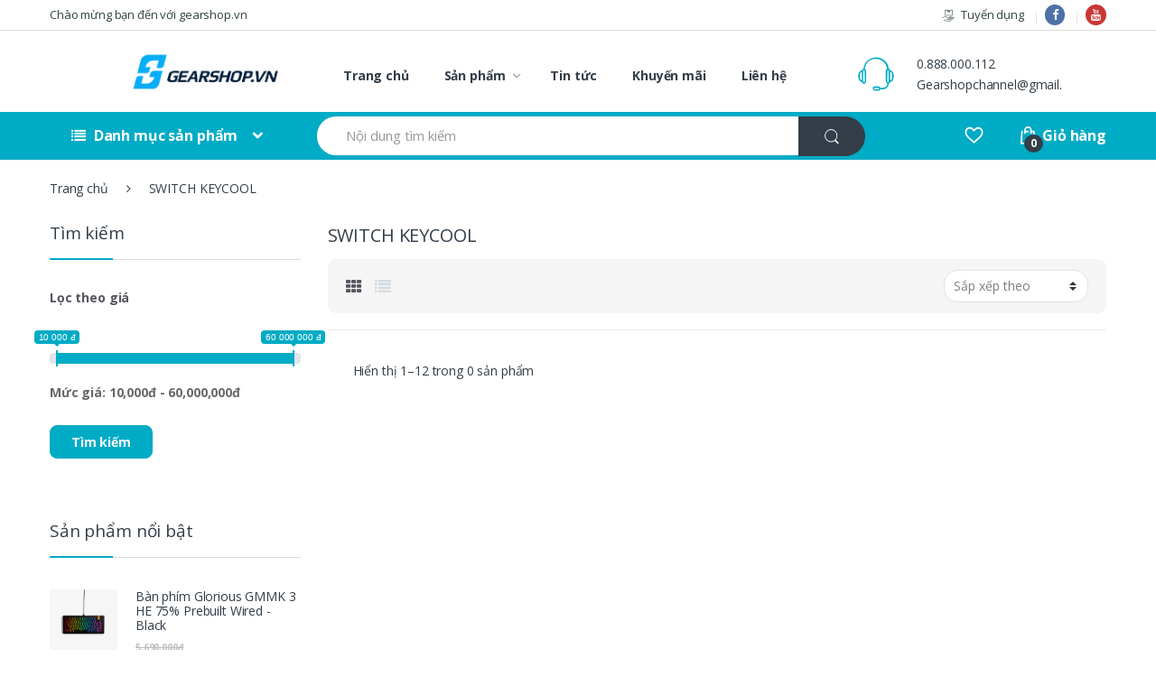

--- FILE ---
content_type: text/html; charset=UTF-8
request_url: https://gearshop.vn/keycool-639
body_size: 14206
content:
<!DOCTYPE html>
<html lang="en">
	<head>
		<meta http-equiv="Content-Type" content="text/html; charset=UTF-8">
		<meta http-equiv="X-UA-Compatible" content="IE=edge">
		<meta name="viewport" content="width=device-width, initial-scale=1.0">
		<title>Switch Keycool - Gearshop.vn</title>
<meta name="description" content="Switch Keycool - Đến từ thương hiệu Keycool nổi bật với các sản phẩm bàn phím và kit phím cơ có cấu hình cao cấp và mức giá dễ tiếp cận. Sản phẩm được bán chính hãng tại Gearshop">
<meta name="keywords" content="SWITCH KEYCOOL">
		
		<meta http-equiv="audience" content="General"/>
		<meta http-equiv="Content-Language" content=vi/>
		<meta name="Language" content="vi_VN"/>
		<meta name="resource-type" content="Document"/>
		
                <meta name="google-site-verification" content="1Fpt79cnyYjZRLIRHxDFQ6_nClc4Q3HqyJgHJqh80A0" />
                <meta name="distribution" content="Global"/>
		<meta name="revisit-after" content="1 days"/>
		<meta name="page-topic" content=""/>
		<meta name="RATING" content="GENERAL"/>
		<meta name="robots" content="index,follow"/>
		<meta name="Googlebot" content="index,follow,archive"/>
		<link rel="publisher" href="https://plus.google.com/u/0/+vietcuongtop"/>
		<!-- Plugins CSS -->
		<link rel="stylesheet" type="text/css" href="https://gearshop.vn/frontend/css/bootstrap.min.css" media="all" />
        <link rel="stylesheet" type="text/css" href="https://gearshop.vn/frontend/css/font-awesome.min.css" media="all" />
        <link rel="stylesheet" type="text/css" href="https://gearshop.vn/frontend/css/animate.min.css" media="all" />
        <link rel="stylesheet" type="text/css" href="https://gearshop.vn/frontend/css/font-electro.css" media="all" />
        <link rel="stylesheet" type="text/css" href="https://gearshop.vn/frontend/css/owl-carousel.css" media="all" />
        <link rel="stylesheet" type="text/css" href="https://gearshop.vn/frontend/css/style.css" media="all" />
		<link rel="stylesheet" type="text/css" href="https://gearshop.vn/frontend/css/custom.css?v=1768936213" media="all" />
        <link rel="stylesheet" type="text/css" href="https://gearshop.vn/frontend/css/colors/flat-blue.css" media="all" />
		 <link rel="stylesheet" type="text/css" href="https://gearshop.vn/frontend/css/ion.rangeSlider.css" media="all" />
        <link href="https://fonts.googleapis.com/css?family=Open+Sans:400,300,600,700,700italic,800,800italic,600italic,400italic,300italic" rel="stylesheet" type="text/css">
        <link rel="shortcut icon" href="https://gearshop.vn/frontend/images/shop/gearshopp.png">
		<!-- Google Analytics -->
		<script>
		  (function(i,s,o,g,r,a,m){i['GoogleAnalyticsObject']=r;i[r]=i[r]||function(){
		  (i[r].q=i[r].q||[]).push(arguments)},i[r].l=1*new Date();a=s.createElement(o),
		  m=s.getElementsByTagName(o)[0];a.async=1;a.src=g;m.parentNode.insertBefore(a,m)
		  })(window,document,'script','//www.google-analytics.com/analytics.js','ga');

		  ga('create', 'UA-67212584-1', 'auto');
		  ga('send', 'pageview');
		</script>
		<!-- Google Tag Manager -->
		<script>(function(w,d,s,l,i){w[l]=w[l]||[];w[l].push({'gtm.start':
		new Date().getTime(),event:'gtm.js'});var f=d.getElementsByTagName(s)[0],
		j=d.createElement(s),dl=l!='dataLayer'?'&l='+l:'';j.async=true;j.src=
		'https://www.googletagmanager.com/gtm.js?id='+i+dl;f.parentNode.insertBefore(j,f);
		})(window,document,'script','dataLayer','GTM-5VVFXRJ');</script>
		<!-- End Google Tag Manager -->
			</head>

		<body class="left-sidebar">
		<!-- Google Tag Manager (noscript) -->
		<noscript><iframe src="https://www.googletagmanager.com/ns.html?id=GTM-5VVFXRJ"
		height="0" width="0" style="display:none;visibility:hidden"></iframe></noscript>
		<!-- End Google Tag Manager (noscript) -->
				<div id="page" class="hfeed site">
			<a class="skip-link screen-reader-text" href="#site-navigation">Skip to navigation</a>
<a class="skip-link screen-reader-text" href="#content">Skip to content</a>
<div class="top-bar">
	<div class="container">
		<nav>
			<ul id="menu-top-bar-left" class="nav nav-inline pull-left animate-dropdown flip">
				<li class="menu-item animate-dropdown"><a title="Chào mừng bạn đến với gearshop.vn" href="javascript:;">Chào mừng bạn đến với gearshop.vn</a></li>
			</ul>
		</nav>         
		<nav>
			<ul id="menu-top-bar-right" class="nav nav-inline pull-right animate-dropdown flip">
				<li class="menu-item animate-dropdown"><a title="Tuyển dụng" href="/tuyen-dung.html"><i class="ec ec-payment"></i>Tuyển dụng</a></li>
				<li class="menu-item animate-dropdown icon-sosal"><a class="fa fa-facebook" rel="nofollow" href="https://www.facebook.com/gearshop.vn" target="_blank"></a></li>
                <li class="menu-item animate-dropdown icon-sosal"><a class="fa fa-youtube" rel="nofollow" href="https://www.youtube.com/channel/UCUTMIzWqPaJhkuFxHurgx5A" target="_blank"></a></li>
			</ul>
		</nav>
	</div>
</div><!-- /.top-bar -->
	<header id="masthead" class="site-header header-v2">
	<div class="container">
		<div class="row">

			<!-- ============================================================= Header Logo ============================================================= -->
			<div class="header-logo">
				<a href="/" class="header-logo-link">
					<img src="https://gearshop.vn/frontend/images/shop/logo.png" alt="Công ty TNHH Một Thành Viên Đồ Chơi Công Nghệ Việt Nam" class="logo-main">
				</a>
			</div>
			<!-- ============================================================= Header Logo : End============================================================= -->

			<div class="primary-nav animate-dropdown">
				<div class="clearfix">
					<button class="navbar-toggler hidden-sm-up pull-right flip" type="button" data-toggle="collapse" data-target="#default-header">&#9776;</button>
				</div>

				<div class="collapse navbar-toggleable-xs" id="default-header">
					<nav>
						<ul id="menu-main-menu" class="nav nav-inline yamm">
							<li class="menu-item animate-dropdown"><a title="Trang chủ" href="/">Trang chủ</a></li>
							<li class="yamm-fw menu-item menu-item-has-children animate-dropdown dropdown">
								<a title="Sản phẩm" href="/san-pham.html" data-toggle="dropdown" class="dropdown-toggle" aria-haspopup="true">Sản phẩm</a>
                                <ul role="menu" class=" dropdown-menu">
									<li class="menu-item animate-dropdown">
										<div class="yamm-content" style="display:inline-block; width: 100%;">
											<div class="row">
																																						<div class="wpb_column vc_column_container col-sm-3">
														<div class="vc_column-inner ">
															<div class="wpb_wrapper">
																<div class="vc_wp_custommenu wpb_content_element">
																	<div class="widget widget_nav_menu">
																		<div class="menu-pages-menu-1-container">
																			<div id="menu-pages-menu-1" class="menu">
																				<div class="menu-item"><a href="/lcd-man-hinh-may-tinh" title="MÀN HÌNH MÁY TÍNH">MÀN HÌNH MÁY TÍNH</a></div>
																			</div>
																		</div>
																	</div>
																</div>
															</div>
														</div>
													</div>
																										<div class="wpb_column vc_column_container col-sm-3">
														<div class="vc_column-inner ">
															<div class="wpb_wrapper">
																<div class="vc_wp_custommenu wpb_content_element">
																	<div class="widget widget_nav_menu">
																		<div class="menu-pages-menu-1-container">
																			<div id="menu-pages-menu-1" class="menu">
																				<div class="menu-item"><a href="/ban-gaming" title="BÀN GAMING">BÀN GAMING</a></div>
																			</div>
																		</div>
																	</div>
																</div>
															</div>
														</div>
													</div>
																										<div class="wpb_column vc_column_container col-sm-3">
														<div class="vc_column-inner ">
															<div class="wpb_wrapper">
																<div class="vc_wp_custommenu wpb_content_element">
																	<div class="widget widget_nav_menu">
																		<div class="menu-pages-menu-1-container">
																			<div id="menu-pages-menu-1" class="menu">
																				<div class="menu-item"><a href="/hang-cu-gia-re" title="Hàng Cũ Giá Rẽ">Hàng Cũ Giá Rẽ</a></div>
																			</div>
																		</div>
																	</div>
																</div>
															</div>
														</div>
													</div>
																										<div class="wpb_column vc_column_container col-sm-3">
														<div class="vc_column-inner ">
															<div class="wpb_wrapper">
																<div class="vc_wp_custommenu wpb_content_element">
																	<div class="widget widget_nav_menu">
																		<div class="menu-pages-menu-1-container">
																			<div id="menu-pages-menu-1" class="menu">
																				<div class="menu-item"><a href="/ban-phim-custom" title="BÀN PHÍM CUSTOM">BÀN PHÍM CUSTOM</a></div>
																			</div>
																		</div>
																	</div>
																</div>
															</div>
														</div>
													</div>
																										<div class="wpb_column vc_column_container col-sm-3">
														<div class="vc_column-inner ">
															<div class="wpb_wrapper">
																<div class="vc_wp_custommenu wpb_content_element">
																	<div class="widget widget_nav_menu">
																		<div class="menu-pages-menu-1-container">
																			<div id="menu-pages-menu-1" class="menu">
																				<div class="menu-item"><a href="/ghe-cong-thai-hoc-632" title="GHẾ CÔNG THÁI HỌC">GHẾ CÔNG THÁI HỌC</a></div>
																			</div>
																		</div>
																	</div>
																</div>
															</div>
														</div>
													</div>
																										<div class="wpb_column vc_column_container col-sm-3">
														<div class="vc_column-inner ">
															<div class="wpb_wrapper">
																<div class="vc_wp_custommenu wpb_content_element">
																	<div class="widget widget_nav_menu">
																		<div class="menu-pages-menu-1-container">
																			<div id="menu-pages-menu-1" class="menu">
																				<div class="menu-item"><a href="/ghe-gaming" title="GHẾ GAMING">GHẾ GAMING</a></div>
																			</div>
																		</div>
																	</div>
																</div>
															</div>
														</div>
													</div>
																										<div class="wpb_column vc_column_container col-sm-3">
														<div class="vc_column-inner ">
															<div class="wpb_wrapper">
																<div class="vc_wp_custommenu wpb_content_element">
																	<div class="widget widget_nav_menu">
																		<div class="menu-pages-menu-1-container">
																			<div id="menu-pages-menu-1" class="menu">
																				<div class="menu-item"><a href="/phu-kien" title="PHỤ KIỆN KHÁC">PHỤ KIỆN KHÁC</a></div>
																			</div>
																		</div>
																	</div>
																</div>
															</div>
														</div>
													</div>
																										<div class="wpb_column vc_column_container col-sm-3">
														<div class="vc_column-inner ">
															<div class="wpb_wrapper">
																<div class="vc_wp_custommenu wpb_content_element">
																	<div class="widget widget_nav_menu">
																		<div class="menu-pages-menu-1-container">
																			<div id="menu-pages-menu-1" class="menu">
																				<div class="menu-item"><a href="/linh-kien-pc" title="LINH KIỆN PC">LINH KIỆN PC</a></div>
																			</div>
																		</div>
																	</div>
																</div>
															</div>
														</div>
													</div>
																										<div class="wpb_column vc_column_container col-sm-3">
														<div class="vc_column-inner ">
															<div class="wpb_wrapper">
																<div class="vc_wp_custommenu wpb_content_element">
																	<div class="widget widget_nav_menu">
																		<div class="menu-pages-menu-1-container">
																			<div id="menu-pages-menu-1" class="menu">
																				<div class="menu-item"><a href="/loa-tai-nghe" title="LOA - TAI NGHE">LOA - TAI NGHE</a></div>
																			</div>
																		</div>
																	</div>
																</div>
															</div>
														</div>
													</div>
																										<div class="wpb_column vc_column_container col-sm-3">
														<div class="vc_column-inner ">
															<div class="wpb_wrapper">
																<div class="vc_wp_custommenu wpb_content_element">
																	<div class="widget widget_nav_menu">
																		<div class="menu-pages-menu-1-container">
																			<div id="menu-pages-menu-1" class="menu">
																				<div class="menu-item"><a href="/ban-phim" title="BÀN PHÍM CƠ">BÀN PHÍM CƠ</a></div>
																			</div>
																		</div>
																	</div>
																</div>
															</div>
														</div>
													</div>
																										<div class="wpb_column vc_column_container col-sm-3">
														<div class="vc_column-inner ">
															<div class="wpb_wrapper">
																<div class="vc_wp_custommenu wpb_content_element">
																	<div class="widget widget_nav_menu">
																		<div class="menu-pages-menu-1-container">
																			<div id="menu-pages-menu-1" class="menu">
																				<div class="menu-item"><a href="/chuot-choi-game" title="CHUỘT">CHUỘT</a></div>
																			</div>
																		</div>
																	</div>
																</div>
															</div>
														</div>
													</div>
																										<div class="wpb_column vc_column_container col-sm-3">
														<div class="vc_column-inner ">
															<div class="wpb_wrapper">
																<div class="vc_wp_custommenu wpb_content_element">
																	<div class="widget widget_nav_menu">
																		<div class="menu-pages-menu-1-container">
																			<div id="menu-pages-menu-1" class="menu">
																				<div class="menu-item"><a href="/san-pham.html">TẤT CẢ</a></div>
																			</div>
																		</div>
																	</div>
																</div>
															</div>
														</div>
													</div>
																							</div>
										</div>
									</li>
								</ul>
                            </li>
                            <li class="menu-item"><a title="Tin tức" href="https://news.gearshop.vn/" target="_blank">Tin tức</a></li>
                            <li class="menu-item"><a title="Khuyến mãi" href="/event.html">Khuyến mãi</a></li>
							<li class="menu-item"><a title="Liên hệ" href="/lien-he.html">Liên hệ</a></li>
						</ul>
					</nav>   
				</div>
			</div>

			<div class="header-support-info">
				<div class="media">
					<span class="media-left support-icon media-middle"><i class="ec ec-support"></i></span>
                    <div class="media-body">
						<span class="support-number"><a href="tel:0888000112">0.888.000.112</a></span><br/>
						<span class="support-email"><a href="mailto:gearshopchannel@gmail.com">Gearshopchannel@gmail.com</a></span>
					</div>
				</div>
			</div>

		</div><!-- /.row -->
	</div>
</header><!-- #masthead -->
<nav class="navbar navbar-primary navbar-full">
                <div class="container">
                    <ul class="nav navbar-nav departments-menu animate-dropdown">
                        <li class="nav-item dropdown ">

                            <a class="nav-link dropdown-toggle" data-toggle="dropdown" href="javascript:;" id="departments-menu-toggle" ><i class="fa fa-list"></i> Danh mục sản phẩm</a>
                            <ul id="menu-vertical-menu" class="dropdown-menu yamm departments-menu-dropdown">
                                <li class="highlight menu-item animate-dropdown active"><a title="Khuyến mãi" href="/event.html">Khuyến mãi</a></li>
                                <li class="highlight menu-item animate-dropdown"><a title="Sản phẩm bán chạy" href="/san-pham-ban-chay.html">Sản phẩm bán chạy</a></li>
                                <li class="highlight menu-item animate-dropdown"><a title="Xây dựng cấu hình" href="/xay-dung-cau-hinh.html">Xây dựng cấu hình</a></li>
								<li class="highlight menu-item animate-dropdown"><a title="Gearshop PC" href="/pc-cau-hinh-san">Gearshop PC</a></li>
																																																 <li class="yamm-tfw menu-item menu-item-has-children animate-dropdown menu-item-2584 dropdown">
												<a href="/lcd-man-hinh-may-tinh" title="MÀN HÌNH MÁY TÍNH" data-toggle="dropdownnone" class="dropdown-toggle" aria-haspopup="true">MÀN HÌNH MÁY TÍNH</a>
												<ul role="menu" class="dropdown-menu">
													<li class="menu-item animate-dropdown menu-item-object-static_block">
														<div class="yamm-content">
															<div class="vc_row row wpb_row vc_row-fluid">
																<div class="wpb_column vc_column_container vc_col-sm-3 col-sm-3">
																	<div class="vc_column-inner ">
																		<div class="wpb_wrapper">
																			<div class="wpb_text_column wpb_content_element ">
																				<div class="wpb_wrapper">
																					<ul>
																																																																																																																		<li><a href="/monitor-asus">ASUS</a></li>
																																																																																																																																										<li><a href="/lcd-dell">DELL</a></li>
																																																																																																																																										<li><a href="/man_hinh_LG">LG</a></li>
																																																																																																																																										<li><a href="/lcd-cooler-master">COOLER MASTER</a></li>
																																																																																																																																										<li><a href="/gigabyte-man-hinh">GIGABYTE</a></li>
																																																																																																																																										<li><a href="/man-hinh-e-dra">E-DRA</a></li>
																																																																							<li class="nav-divider"></li>
																									</ul>
																									</div></div></div></div></div>
																									<div class="wpb_column vc_column_container vc_col-sm-3 col-sm-3">
																										<div class="vc_column-inner ">
																											<div class="wpb_wrapper">
																												<div class="wpb_text_column wpb_content_element ">
																													<div class="wpb_wrapper">
																														<ul>
																																																																																																																			<li><a href="/benq-705">BenQ - Zowie</a></li>
																																																																																																																																										<li><a href="/lc-power">LC-Power</a></li>
																																																																																																																																										<li><a href="/lcd-msi-gaming">MSI</a></li>
																																																																																																																																										<li><a href="/lcd-viewsonic">VIEWSONIC</a></li>
																																																																																									</ul>
																				</div>
																			</div>
																		</div>
																	</div>
																</div>
															</div>
														</div>
													</li>
												</ul>
											</li>
																																																		 <li class="yamm-tfw menu-item menu-item-has-children animate-dropdown menu-item-2584 dropdown">
												<a href="/ban-gaming" title="BÀN GAMING" data-toggle="dropdownnone" class="dropdown-toggle" aria-haspopup="true">BÀN GAMING</a>
												<ul role="menu" class="dropdown-menu">
													<li class="menu-item animate-dropdown menu-item-object-static_block">
														<div class="yamm-content">
															<div class="vc_row row wpb_row vc_row-fluid">
																<div class="wpb_column vc_column_container vc_col-sm-3 col-sm-3">
																	<div class="vc_column-inner ">
																		<div class="wpb_wrapper">
																			<div class="wpb_text_column wpb_content_element ">
																				<div class="wpb_wrapper">
																					<ul>
																																																																																																																		<li><a href="/e-dra-650">E-DRA</a></li>
																																																																																																																																										<li><a href="/cougar-651">COUGAR</a></li>
																																																																																																																																										<li><a href="/warrior-652">WARRIOR</a></li>
																																																																																																																																										<li><a href="/cooler-master-653">COOLER MASTER</a></li>
																																																																																																																																										<li><a href="/dxracer">DXRACER</a></li>
																																																																																																																																										<li><a href="/khac-656">KHÁC</a></li>
																																																																							<li class="nav-divider"></li>
																									</ul>
																									</div></div></div></div></div>
																									<div class="wpb_column vc_column_container vc_col-sm-3 col-sm-3">
																										<div class="vc_column-inner ">
																											<div class="wpb_wrapper">
																												<div class="wpb_text_column wpb_content_element ">
																													<div class="wpb_wrapper">
																														<ul>
																																																																																																																			<li><a href="/ban-ergonomic">ERGONOMIC</a></li>
																																																																																									</ul>
																				</div>
																			</div>
																		</div>
																	</div>
																</div>
															</div>
														</div>
													</li>
												</ul>
											</li>
																																																		 <li class="yamm-tfw menu-item menu-item-has-children animate-dropdown menu-item-2584 dropdown">
												<a href="/hang-cu-gia-re" title="Hàng Cũ Giá Rẽ" data-toggle="dropdownnone" class="dropdown-toggle" aria-haspopup="true">Hàng Cũ Giá Rẽ</a>
												<ul role="menu" class="dropdown-menu">
													<li class="menu-item animate-dropdown menu-item-object-static_block">
														<div class="yamm-content">
															<div class="vc_row row wpb_row vc_row-fluid">
																<div class="wpb_column vc_column_container vc_col-sm-3 col-sm-3">
																	<div class="vc_column-inner ">
																		<div class="wpb_wrapper">
																			<div class="wpb_text_column wpb_content_element ">
																				<div class="wpb_wrapper">
																					<ul>
																																																																	</ul>
																				</div>
																			</div>
																		</div>
																	</div>
																</div>
															</div>
														</div>
													</li>
												</ul>
											</li>
																																																		 <li class="yamm-tfw menu-item menu-item-has-children animate-dropdown menu-item-2584 dropdown">
												<a href="/ban-phim-custom" title="BÀN PHÍM CUSTOM" data-toggle="dropdownnone" class="dropdown-toggle" aria-haspopup="true">BÀN PHÍM CUSTOM</a>
												<ul role="menu" class="dropdown-menu">
													<li class="menu-item animate-dropdown menu-item-object-static_block">
														<div class="yamm-content">
															<div class="vc_row row wpb_row vc_row-fluid">
																<div class="wpb_column vc_column_container vc_col-sm-3 col-sm-3">
																	<div class="vc_column-inner ">
																		<div class="wpb_wrapper">
																			<div class="wpb_text_column wpb_content_element ">
																				<div class="wpb_wrapper">
																					<ul>
																																																																																																																		<li><a href="/dung-cu-khac">DỤNG CỤ KHÁC</a></li>
																																																																																																																																										<li><a href="/phu-kien-custom-phim-co">PHỤ KIỆN CUSTOM PHÍM CƠ</a></li>
																																																																																																																																										<li><a href="/keycap-custom-artisan">KEYCAP CUSTOM ARTISAN</a></li>
																																																																																																																																										<li><a href="/kit-phim-co">KIT PHÍM CƠ</a></li>
																																																																																																																																										<li><a href="/switch">SWITCH</a></li>
																																																																																																																																										<li><a href="/keycap-610">KEYCAP</a></li>
																																																																							<li class="nav-divider"></li>
																									</ul>
																									</div></div></div></div></div>
																									<div class="wpb_column vc_column_container vc_col-sm-3 col-sm-3">
																										<div class="vc_column-inner ">
																											<div class="wpb_wrapper">
																												<div class="wpb_text_column wpb_content_element ">
																													<div class="wpb_wrapper">
																														<ul>
																																																																																																																			<li><a href="/day-cap-custom">DÂY CÁP CUSTOM</a></li>
																																																																																																																																										<li><a href="/stab">STAB</a></li>
																																																																																									</ul>
																				</div>
																			</div>
																		</div>
																	</div>
																</div>
															</div>
														</div>
													</li>
												</ul>
											</li>
																																																		 <li class="yamm-tfw menu-item menu-item-has-children animate-dropdown menu-item-2584 dropdown">
												<a href="/ghe-cong-thai-hoc-632" title="GHẾ CÔNG THÁI HỌC" data-toggle="dropdownnone" class="dropdown-toggle" aria-haspopup="true">GHẾ CÔNG THÁI HỌC</a>
												<ul role="menu" class="dropdown-menu">
													<li class="menu-item animate-dropdown menu-item-object-static_block">
														<div class="yamm-content">
															<div class="vc_row row wpb_row vc_row-fluid">
																<div class="wpb_column vc_column_container vc_col-sm-3 col-sm-3">
																	<div class="vc_column-inner ">
																		<div class="wpb_wrapper">
																			<div class="wpb_text_column wpb_content_element ">
																				<div class="wpb_wrapper">
																					<ul>
																																																																																																																		<li><a href="/ghe-cong-thai-hoc-asus-rog">ASUS ROG</a></li>
																																																																																																																																										<li><a href="/sihoo">SIHOO</a></li>
																																																																																																																																										<li><a href="/warrior-634">WARRIOR</a></li>
																																																																																																																																										<li><a href="/ergolife">ERGO-LIFE</a></li>
																																																																																																																																										<li><a href="/e-dra-636">E-DRA</a></li>
																																																																																									</ul>
																				</div>
																			</div>
																		</div>
																	</div>
																</div>
															</div>
														</div>
													</li>
												</ul>
											</li>
																																																		 <li class="yamm-tfw menu-item menu-item-has-children animate-dropdown menu-item-2584 dropdown">
												<a href="/ghe-gaming" title="GHẾ GAMING" data-toggle="dropdownnone" class="dropdown-toggle" aria-haspopup="true">GHẾ GAMING</a>
												<ul role="menu" class="dropdown-menu">
													<li class="menu-item animate-dropdown menu-item-object-static_block">
														<div class="yamm-content">
															<div class="vc_row row wpb_row vc_row-fluid">
																<div class="wpb_column vc_column_container vc_col-sm-3 col-sm-3">
																	<div class="vc_column-inner ">
																		<div class="wpb_wrapper">
																			<div class="wpb_text_column wpb_content_element ">
																				<div class="wpb_wrapper">
																					<ul>
																																																																																																																		<li><a href="/corsair-gaming-chair">CORSAIR</a></li>
																																																																																																																																										<li><a href="/ghe-gaming-akracing">AKRACING</a></li>
																																																																																																																																										<li><a href="/ghe-dxracer">DXRACER</a></li>
																																																																																																																																										<li><a href="/ban-ghe-cougar">COUGAR</a></li>
																																																																																																																																										<li><a href="/noblechairs">NOBLECHAIRS</a></li>
																																																																																																																																										<li><a href="/ghe-edra">E-DRA</a></li>
																																																																							<li class="nav-divider"></li>
																									</ul>
																									</div></div></div></div></div>
																									<div class="wpb_column vc_column_container vc_col-sm-3 col-sm-3">
																										<div class="vc_column-inner ">
																											<div class="wpb_wrapper">
																												<div class="wpb_text_column wpb_content_element ">
																													<div class="wpb_wrapper">
																														<ul>
																																																																																																																			<li><a href="/warrior">WARRIOR</a></li>
																																																																																																																																										<li><a href="/ghe-asus">ASUS</a></li>
																																																																																																																																										<li><a href="/Ghe-razer">RAZER</a></li>
																																																																																																																																										<li><a href="/ghe-ducky">DUCKY</a></li>
																																																																																																																																										<li><a href="/hyperwork-840">HyperWork</a></li>
																																																																																																																																										<li><a href="/ghe-coolemaster">COOLER MASTER</a></li>
																																																																							<li class="nav-divider"></li>
																									</ul>
																									</div></div></div></div></div>
																									<div class="wpb_column vc_column_container vc_col-sm-3 col-sm-3">
																										<div class="vc_column-inner ">
																											<div class="wpb_wrapper">
																												<div class="wpb_text_column wpb_content_element ">
																													<div class="wpb_wrapper">
																														<ul>
																																																																		</ul>
																				</div>
																			</div>
																		</div>
																	</div>
																</div>
															</div>
														</div>
													</li>
												</ul>
											</li>
																																																		 <li class="yamm-tfw menu-item menu-item-has-children animate-dropdown menu-item-2584 dropdown">
												<a href="/phu-kien" title="PHỤ KIỆN KHÁC" data-toggle="dropdownnone" class="dropdown-toggle" aria-haspopup="true">PHỤ KIỆN KHÁC</a>
												<ul role="menu" class="dropdown-menu">
													<li class="menu-item animate-dropdown menu-item-object-static_block">
														<div class="yamm-content">
															<div class="vc_row row wpb_row vc_row-fluid">
																<div class="wpb_column vc_column_container vc_col-sm-3 col-sm-3">
																	<div class="vc_column-inner ">
																		<div class="wpb_wrapper">
																			<div class="wpb_text_column wpb_content_element ">
																				<div class="wpb_wrapper">
																					<ul>
																																																																																																																		<li><a href="/game-pad">GAMEPAD - TAY CẦM</a></li>
																																																																																																																																										<li><a href="/mic">MICRO</a></li>
																																																																																																																																										<li><a href="/ke-tay-ban-phim">KÊ TAY</a></li>
																																																																																																																																										<li><a href="/webcam">WEBCAM</a></li>
																																																																																																																																										<li><a href="/the-nho">THẺ NHỚ</a></li>
																																																																																																																																										<li><a href="/thiet-bi-livestream">THIẾT BỊ LIVESTREAM</a></li>
																																																																							<li class="nav-divider"></li>
																									</ul>
																									</div></div></div></div></div>
																									<div class="wpb_column vc_column_container vc_col-sm-3 col-sm-3">
																										<div class="vc_column-inner ">
																											<div class="wpb_wrapper">
																												<div class="wpb_text_column wpb_content_element ">
																													<div class="wpb_wrapper">
																														<ul>
																																																																																																																			<li><a href="/soundcard">SOUND CARD</a></li>
																																																																																																																																										<li><a href="/box-ssd">BOX SSD</a></li>
																																																																																																																																										<li><a href="/den-treo-man-hinh">ĐÈN TREO MÀN HÌNH</a></li>
																																																																																																																																										<li><a href="/gravastar-826">Dock Sạc</a></li>
																																																																																																																																										<li><a href="/hyperwork">HyperWork</a></li>
																																																																																																																																										<li><a href="/gia-do-man-hinh-north-bayou">GIÁ ĐỠ MÀN HÌNH</a></li>
																																																																							<li class="nav-divider"></li>
																									</ul>
																									</div></div></div></div></div>
																									<div class="wpb_column vc_column_container vc_col-sm-3 col-sm-3">
																										<div class="vc_column-inner ">
																											<div class="wpb_wrapper">
																												<div class="wpb_text_column wpb_content_element ">
																													<div class="wpb_wrapper">
																														<ul>
																																																																																																																			<li><a href="/card-wifi">CARD WIFI</a></li>
																																																																																																																																										<li><a href="/ban-di-chuot">LÓT CHUỘT</a></li>
																																																																																									</ul>
																				</div>
																			</div>
																		</div>
																	</div>
																</div>
															</div>
														</div>
													</li>
												</ul>
											</li>
																																																		 <li class="yamm-tfw menu-item menu-item-has-children animate-dropdown menu-item-2584 dropdown">
												<a href="/linh-kien-pc" title="LINH KIỆN PC" data-toggle="dropdownnone" class="dropdown-toggle" aria-haspopup="true">LINH KIỆN PC</a>
												<ul role="menu" class="dropdown-menu">
													<li class="menu-item animate-dropdown menu-item-object-static_block">
														<div class="yamm-content">
															<div class="vc_row row wpb_row vc_row-fluid">
																<div class="wpb_column vc_column_container vc_col-sm-3 col-sm-3">
																	<div class="vc_column-inner ">
																		<div class="wpb_wrapper">
																			<div class="wpb_text_column wpb_content_element ">
																				<div class="wpb_wrapper">
																					<ul>
																																																																																																																		<li><a href="/card-man-hinh">VGA - Card Màn Hình</a></li>
																																																																																																																																										<li><a href="/mainboard-bo-mach-chu">MAINBOARD - Bo Mạch Chủ</a></li>
																																																																																																																																										<li><a href="/nguon-may-tinh">PSU -  Nguồn</a></li>
																																																																																																																																										<li><a href="/ssd-o-cung-the-ran">SSD - Ổ Cứng Thể Rắn</a></li>
																																																																																																																																										<li><a href="/cpu">CPU - Vi Xử Lý</a></li>
																																																																																																																																										<li><a href="/ram-pc">RAM - Bộ Nhớ Trong</a></li>
																																																																							<li class="nav-divider"></li>
																									</ul>
																									</div></div></div></div></div>
																									<div class="wpb_column vc_column_container vc_col-sm-3 col-sm-3">
																										<div class="vc_column-inner ">
																											<div class="wpb_wrapper">
																												<div class="wpb_text_column wpb_content_element ">
																													<div class="wpb_wrapper">
																														<ul>
																																																																																																																			<li><a href="/hdd-o-cung-pc">HDD - Ổ Cứng Cơ Học</a></li>
																																																																																																																																										<li><a href="/case-vo-thung-may">CASE - Vỏ Máy</a></li>
																																																																																																																																										<li><a href="/air-cooling-tan-nhiet-khi">CPU COOLING - Tản Nhiệt CPU</a></li>
																																																																																																																																										<li><a href="/fan-case">FAN CASE - Quạt Tản Nhiệt</a></li>
																																																																																																																																										<li><a href="/pc-cau-hinh-san">PC CẤU HÌNH SẴN</a></li>
																																																																																									</ul>
																				</div>
																			</div>
																		</div>
																	</div>
																</div>
															</div>
														</div>
													</li>
												</ul>
											</li>
																																																		 <li class="yamm-tfw menu-item menu-item-has-children animate-dropdown menu-item-2584 dropdown">
												<a href="/loa-tai-nghe" title="LOA - TAI NGHE" data-toggle="dropdownnone" class="dropdown-toggle" aria-haspopup="true">LOA - TAI NGHE</a>
												<ul role="menu" class="dropdown-menu">
													<li class="menu-item animate-dropdown menu-item-object-static_block">
														<div class="yamm-content">
															<div class="vc_row row wpb_row vc_row-fluid">
																<div class="wpb_column vc_column_container vc_col-sm-3 col-sm-3">
																	<div class="vc_column-inner ">
																		<div class="wpb_wrapper">
																			<div class="wpb_text_column wpb_content_element ">
																				<div class="wpb_wrapper">
																					<ul>
																																																																																																																		<li><a href="/cooler-master-tai-nghe">COOLER MASTER</a></li>
																																																																																																																																										<li><a href="/tai-nghe-razer">RAZER</a></li>
																																																																																																																																										<li><a href="/tai-nghe-steelseries">STEELSERIES</a></li>
																																																																																																																																										<li><a href="/tai-nghe-corsair">CORSAIR</a></li>
																																																																																																																																										<li><a href="/tai-nghe-logitech">LOGITECH</a></li>
																																																																																																																																										<li><a href="/tai-nghe-asus">ASUS</a></li>
																																																																							<li class="nav-divider"></li>
																									</ul>
																									</div></div></div></div></div>
																									<div class="wpb_column vc_column_container vc_col-sm-3 col-sm-3">
																										<div class="vc_column-inner ">
																											<div class="wpb_wrapper">
																												<div class="wpb_text_column wpb_content_element ">
																													<div class="wpb_wrapper">
																														<ul>
																																																																																																																			<li><a href="/khac-648">KHÁC</a></li>
																																																																																																																																										<li><a href="/tai-nghe-kingston-hyperx">HYPERX</a></li>
																																																																																																																																										<li><a href="/tai-nghe-sennheiser">SENNHEISER</a></li>
																																																																																																																																										<li><a href="/loa-tronsmart">TRONSMART</a></li>
																																																																																																																																										<li><a href="/dareu">DAREU</a></li>
																																																																																																																																										<li><a href="/tai-nghe-zidli">ZIDLI</a></li>
																																																																							<li class="nav-divider"></li>
																									</ul>
																									</div></div></div></div></div>
																									<div class="wpb_column vc_column_container vc_col-sm-3 col-sm-3">
																										<div class="vc_column-inner ">
																											<div class="wpb_wrapper">
																												<div class="wpb_text_column wpb_content_element ">
																													<div class="wpb_wrapper">
																														<ul>
																																																																																																																			<li><a href="/tai-nghe-edra">E-DRA</a></li>
																																																																																																																																										<li><a href="/angry-miao">Angry Miao</a></li>
																																																																																																																																										<li><a href="/kanto">Kanto</a></li>
																																																																																																																																										<li><a href="/loa-hi-future">HI FUTURE</a></li>
																																																																																																																																										<li><a href="/edifier">EDIFIER</a></li>
																																																																																																																																										<li><a href="/gravastar">GravaStar</a></li>
																																																																							<li class="nav-divider"></li>
																									</ul>
																									</div></div></div></div></div>
																									<div class="wpb_column vc_column_container vc_col-sm-3 col-sm-3">
																										<div class="vc_column-inner ">
																											<div class="wpb_wrapper">
																												<div class="wpb_text_column wpb_content_element ">
																													<div class="wpb_wrapper">
																														<ul>
																																																																		</ul>
																				</div>
																			</div>
																		</div>
																	</div>
																</div>
															</div>
														</div>
													</li>
												</ul>
											</li>
																																																		 <li class="yamm-tfw menu-item menu-item-has-children animate-dropdown menu-item-2584 dropdown">
												<a href="/ban-phim" title="BÀN PHÍM CƠ" data-toggle="dropdownnone" class="dropdown-toggle" aria-haspopup="true">BÀN PHÍM CƠ</a>
												<ul role="menu" class="dropdown-menu">
													<li class="menu-item animate-dropdown menu-item-object-static_block">
														<div class="yamm-content">
															<div class="vc_row row wpb_row vc_row-fluid">
																<div class="wpb_column vc_column_container vc_col-sm-3 col-sm-3">
																	<div class="vc_column-inner ">
																		<div class="wpb_wrapper">
																			<div class="wpb_text_column wpb_content_element ">
																				<div class="wpb_wrapper">
																					<ul>
																																																																																																																		<li><a href="/ban-phim-razer">RAZER</a></li>
																																																																																																																																										<li><a href="/ban-phim-steelseries">STEELSERIES</a></li>
																																																																																																																																										<li><a href="/ban-phim-corsair">CORSAIR</a></li>
																																																																																																																																										<li><a href="/ban-phim-logitech">LOGITECH</a></li>
																																																																																																																																										<li><a href="/ban-phim-ducky">DUCKY</a></li>
																																																																																																																																										<li><a href="/glorious-666">GLORIOUS</a></li>
																																																																							<li class="nav-divider"></li>
																									</ul>
																									</div></div></div></div></div>
																									<div class="wpb_column vc_column_container vc_col-sm-3 col-sm-3">
																										<div class="vc_column-inner ">
																											<div class="wpb_wrapper">
																												<div class="wpb_text_column wpb_content_element ">
																													<div class="wpb_wrapper">
																														<ul>
																																																																																																																			<li><a href="/iKBC">iKBC</a></li>
																																																																																																																																										<li><a href="/ban-phim-fuhlen">FUHLEN</a></li>
																																																																																																																																										<li><a href="/mchose">MCHOSE</a></li>
																																																																																																																																										<li><a href="/ban-phim-dareU">DAREU</a></li>
																																																																																																																																										<li><a href="/ban-phim-newmen">NEWMEN</a></li>
																																																																																																																																										<li><a href="/Ban-phim-edra">E-DRA</a></li>
																																																																							<li class="nav-divider"></li>
																									</ul>
																									</div></div></div></div></div>
																									<div class="wpb_column vc_column_container vc_col-sm-3 col-sm-3">
																										<div class="vc_column-inner ">
																											<div class="wpb_wrapper">
																												<div class="wpb_text_column wpb_content_element ">
																													<div class="wpb_wrapper">
																														<ul>
																																																																																																																			<li><a href="/ban-phim-angry-miao">ANGRY MIAO</a></li>
																																																																																																																																										<li><a href="/khac">KHÁC</a></li>
																																																																																																																																										<li><a href="/ban-phim-asus">ASUS</a></li>
																																																																																																																																										<li><a href="/ban-phim-akko">AKKO</a></li>
																																																																																																																																										<li><a href="/ban-phim-keychron">KEYCHRON</a></li>
																																																																																																																																										<li><a href="/ban-phim-coolermaster">COOLER MASTER</a></li>
																																																																							<li class="nav-divider"></li>
																									</ul>
																									</div></div></div></div></div>
																									<div class="wpb_column vc_column_container vc_col-sm-3 col-sm-3">
																										<div class="vc_column-inner ">
																											<div class="wpb_wrapper">
																												<div class="wpb_text_column wpb_content_element ">
																													<div class="wpb_wrapper">
																														<ul>
																																																																																																																			<li><a href="/ban-phim-darmoshark">DARMOSHARK</a></li>
																																																																																																																																										<li><a href="/madlion">MadLion</a></li>
																																																																																																																																										<li><a href="/ban-phim-aula">AULA</a></li>
																																																																																																																																										<li><a href="/ban-phim-machenike">MACHENIKE</a></li>
																																																																																																																																										<li><a href="/ban-phim-co-monsgeek">MONSGEEK</a></li>
																																																																																																																																										<li><a href="/ban-phim-hyperone">HYPERONE</a></li>
																																																																							<li class="nav-divider"></li>
																									</ul>
																									</div></div></div></div></div>
																									<div class="wpb_column vc_column_container vc_col-sm-3 col-sm-3">
																										<div class="vc_column-inner ">
																											<div class="wpb_wrapper">
																												<div class="wpb_text_column wpb_content_element ">
																													<div class="wpb_wrapper">
																														<ul>
																																																																																																																			<li><a href="/ban-phim-filco">FILCO</a></li>
																																																																																																																																										<li><a href="/ban-phim-co-cidoo">CIDOO</a></li>
																																																																																																																																										<li><a href="/gravastar-824">Gravastar</a></li>
																																																																																																																																										<li><a href="/iqunix">IQUNIX</a></li>
																																																																																																																																										<li><a href="/woblab">WOBLAB</a></li>
																																																																																																																																										<li><a href="/ban-phim-co-vgn">VGN</a></li>
																																																																							<li class="nav-divider"></li>
																									</ul>
																									</div></div></div></div></div>
																									<div class="wpb_column vc_column_container vc_col-sm-3 col-sm-3">
																										<div class="vc_column-inner ">
																											<div class="wpb_wrapper">
																												<div class="wpb_text_column wpb_content_element ">
																													<div class="wpb_wrapper">
																														<ul>
																																																																																																																			<li><a href="/fl-esports">FL ESPORTS</a></li>
																																																																																																																																										<li><a href="/weikav">WEIKAV</a></li>
																																																																																																																																										<li><a href="/leobog">Leobog</a></li>
																																																																																																																																										<li><a href="/ban-phim-vortex-627">VORTEX</a></li>
																																																																																																																																										<li><a href="/ban-phim-leopold">LEOPOLD</a></li>
																																																																																									</ul>
																				</div>
																			</div>
																		</div>
																	</div>
																</div>
															</div>
														</div>
													</li>
												</ul>
											</li>
																																																		 <li class="yamm-tfw menu-item menu-item-has-children animate-dropdown menu-item-2584 dropdown">
												<a href="/chuot-choi-game" title="CHUỘT" data-toggle="dropdownnone" class="dropdown-toggle" aria-haspopup="true">CHUỘT</a>
												<ul role="menu" class="dropdown-menu">
													<li class="menu-item animate-dropdown menu-item-object-static_block">
														<div class="yamm-content">
															<div class="vc_row row wpb_row vc_row-fluid">
																<div class="wpb_column vc_column_container vc_col-sm-3 col-sm-3">
																	<div class="vc_column-inner ">
																		<div class="wpb_wrapper">
																			<div class="wpb_text_column wpb_content_element ">
																				<div class="wpb_wrapper">
																					<ul>
																																																																																																																		<li><a href="/chuot-razer">RAZER</a></li>
																																																																																																																																										<li><a href="/chuot-steelseries">STEELSERIES</a></li>
																																																																																																																																										<li><a href="/chuot-corsair">CORSAIR</a></li>
																																																																																																																																										<li><a href="/chuot-logitech">LOGITECH</a></li>
																																																																																																																																										<li><a href="/chuot-cooler-master">COOLER MASTER</a></li>
																																																																																																																																										<li><a href="/glorious">GLORIOUS</a></li>
																																																																							<li class="nav-divider"></li>
																									</ul>
																									</div></div></div></div></div>
																									<div class="wpb_column vc_column_container vc_col-sm-3 col-sm-3">
																										<div class="vc_column-inner ">
																											<div class="wpb_wrapper">
																												<div class="wpb_text_column wpb_content_element ">
																													<div class="wpb_wrapper">
																														<ul>
																																																																																																																			<li><a href="/chuot-asus">ASUS</a></li>
																																																																																																																																										<li><a href="/chuot-fuhlen">FUHLEN</a></li>
																																																																																																																																										<li><a href="/chuot-dareU">DAREU</a></li>
																																																																																																																																										<li><a href="/chuot-akko">AKKO</a></li>
																																																																																																																																										<li><a href="/chuot-newmen">NEWMEN</a></li>
																																																																																																																																										<li><a href="/chuot-edra">E-DRA</a></li>
																																																																							<li class="nav-divider"></li>
																									</ul>
																									</div></div></div></div></div>
																									<div class="wpb_column vc_column_container vc_col-sm-3 col-sm-3">
																										<div class="vc_column-inner ">
																											<div class="wpb_wrapper">
																												<div class="wpb_text_column wpb_content_element ">
																													<div class="wpb_wrapper">
																														<ul>
																																																																																																																			<li><a href="/chuot-darmoshark">DARMOSHARK</a></li>
																																																																																																																																										<li><a href="/chuot-vgn">VGN</a></li>
																																																																																																																																										<li><a href="/chuot-machenike">MACHENIKE</a></li>
																																																																																																																																										<li><a href="/chuot-pulsar">PULSAR</a></li>
																																																																																																																																										<li><a href="/chuot-zowie-759">ZOWIE</a></li>
																																																																																																																																										<li><a href="/chuot-rapoo-750">RAPOO</a></li>
																																																																							<li class="nav-divider"></li>
																									</ul>
																									</div></div></div></div></div>
																									<div class="wpb_column vc_column_container vc_col-sm-3 col-sm-3">
																										<div class="vc_column-inner ">
																											<div class="wpb_wrapper">
																												<div class="wpb_text_column wpb_content_element ">
																													<div class="wpb_wrapper">
																														<ul>
																																																																																																																			<li><a href="/gravastar-825">Gravastar</a></li>
																																																																																																																																										<li><a href="/khac-647">KHÁC</a></li>
																																																																																																																																										<li><a href="/aula">AULA</a></li>
																																																																																																																																										<li><a href="/hyperwork-839">HyperWork</a></li>
																																																																																																																																										<li><a href="/chuot-keychron">Chuột Keychron</a></li>
																																																																																									</ul>
																				</div>
																			</div>
																		</div>
																	</div>
																</div>
															</div>
														</div>
													</li>
												</ul>
											</li>
																			                                                            </ul>
                        </li>
                    </ul>
                    <form class="navbar-search" method="get" action="/san-pham.html">
                        <label class="sr-only screen-reader-text" for="search">Search for:</label>
                        <div class="input-group">
                            <input type="text" id="search" class="form-control search-field" dir="ltr" value="" name="keyword" placeholder="Nội dung tìm kiếm" autocomplete="off" />
                            <div class="input-group-btn">
                                <button type="submit" class="btn btn-secondary"><i class="ec ec-search"></i></button>
                            </div>
                        </div>
						<div class="listsearchpro"></div>
                    </form>

                    <ul class="navbar-mini-cart navbar-nav animate-dropdown nav pull-right flip">
                        <li class="nav-item dropdown">
                            <a href="javascript:;" class="nav-link" data-toggle="dropdown">
                                <i class="ec ec-shopping-bag"></i>
                                <span class="cart-items-count count">0</span>
                                <span class="cart-items-total-price total-price"><span class="amount"> Giỏ hàng</span></span>
                            </a>
                            <ul class="dropdown-menu dropdown-menu-mini-cart">
                                <li>
																			<div class="widget_shopping_cart_content"><ul class="cart_list product_list_widget "><li class="mini_cart_item"><p>Bạn không có sản phẩm nào trong giỏ hàng của bạn.</p></li></ul></div>
									                                </li>
                            </ul>
                        </li>
                    </ul>

                    <ul class="navbar-wishlist nav navbar-nav pull-right flip">
                        <li class="nav-item">
                            <a href="/san-pham-ban-quan-tam.html" class="nav-link"><i class="ec ec-favorites"></i></a>
                        </li>
                    </ul>
                </div>
</nav>						<div id="content" class="site-content" tabindex="-1">
                <div class="container">
                    <nav class="woocommerce-breadcrumb"><a href="/">Trang chủ</a><span class="delimiter"><i class="fa fa-angle-right"></i></span>SWITCH KEYCOOL</nav>
                    <div id="primary" class="content-area">
                        <main id="main" class="site-main">
							                            <header class="page-header">
																	<h1 class="page-title">SWITCH KEYCOOL</h1>
								                            </header>

                            <div class="shop-control-bar">
                                <ul class="shop-view-switcher nav nav-tabs" role="tablist">
                                    <li class="nav-item"><a class="nav-link active" data-toggle="tab" title="Grid View" href="#grid"><i class="fa fa-th"></i></a></li>
                                    <li class="nav-item"><a class="nav-link " data-toggle="tab" title="List View" href="#list-view"><i class="fa fa-list"></i></a></li>
                                </ul>
								<nav class="electro-advanced-pagination">
									<div class="woocommerce-ordering">
																				<select name="orderby" class="orderby">
											<option value="menu_order">Sắp xếp theo</option>
											<option value="default">Mặc định</option>
											<option value="price" >Giá: Thấp đến cao</option>
											<option value="price-desc" >Giá: Cao đến thấp</option>
										</select>
									</div>
								</nav>
                            </div>

                            <div class="tab-content">

                                <div role="tabpanel" class="tab-pane active" id="grid" aria-expanded="true">

                                    <ul class="products columns-4">
																																								                                    </ul>
                                </div>

                                <div role="tabpanel" class="tab-pane" id="list-view" aria-expanded="true">
                                    <ul class="products columns-3">
																				                                                                            </ul>
                                </div>
                            </div>
                            <div class="shop-control-bar-bottom">
                                <p class="woocommerce-result-count">Hiển thị 1&ndash;12 trong 0 sản phẩm</p>
                                <nav class="woocommerce-pagination">
									
                                </nav>
                            </div>
							
							
                        </main><!-- #main -->
                    </div><!-- #primary -->

                    <div id="sidebar" class="sidebar" role="complementary">
																																                        <aside class="widget widget_electro_products_filter">
                            <h3 class="widget-title">Tìm kiếm</h3>
																														                            <aside class="widget woocommerce widget_price_filter">
                                <h3 class="widget-title">Lọc theo giá</h3>
                                <div class="price_slider_wrapper">
									<div class="price_slider">
                                        <input type="text" id="rangePrimary" name="rangePrimary" value="" />
                                    </div>
                                    <div class="price_slider_amount">
                                        <a href="javascript:;" class="button clickSearch">Tìm kiếm</a>
                                        <div class="price_label"><p id="priceRangeSelected">Mức giá: 10,000đ - 60,000,000đ</p></div>
                                        <div class="clear"></div>
                                    </div>
                                </div>		
                            </aside>
                        </aside>
						                        <aside class="widget widget_products">
                            <h3 class="widget-title">Sản phẩm nổi bật</h3>
                            <ul class="product_list_widget">
								                                <li>
                                    <a href="/ban-phim-glorious-gmmk-3-he-75-prebuilt-wired-black" title="Bàn phím Glorious GMMK 3 HE 75% Prebuilt Wired - Black">
                                        <img width="180" height="180" src="/upload/resizer.php?src=/upload/images/Product/Glorious/B%C3%A0n%20ph%C3%ADm/GMMK%203%20HE%2075/ban-phim-Glorious-GMMK-3-HE-75.JPG&amp;w=400&amp;h=400&amp;q=72&amp;zc=2" class="wp-post-image" alt=""/><span class="product-title">Bàn phím Glorious GMMK 3 HE 75% Prebuilt Wired - Black</span>
                                    </a>
                                    <span class="electro-price">
																					<ins><span class="amount">5,390,000đ</span></ins>
											<del><span class="amount">5,690,000đ</span></del>
																			</span>
                                </li>
								                                <li>
                                    <a href="/ghe-razer-iskur-v2-x-cs2-edition" title="Ghế Razer Iskur V2 X - CS2 Edition">
                                        <img width="180" height="180" src="/upload/resizer.php?src=/upload/images/Product/Razer/Gh%E1%BA%BF/iskur%20v2%20x%20CS2/ghe-razer-iskur-v2-x-cs2-counter-strike-2-edition-rz38-05310500-r3ua-01.jpg&amp;w=400&amp;h=400&amp;q=72&amp;zc=2" class="wp-post-image" alt=""/><span class="product-title">Ghế Razer Iskur V2 X - CS2 Edition</span>
                                    </a>
                                    <span class="electro-price">
																					<ins><span class="amount">12,890,000đ</span></ins>
											<del><span class="amount">12,990,000đ</span></del>
																			</span>
                                </li>
								                                <li>
                                    <a href="/chuot-gravastar-mercury-x-pro-neon-graffiti" title="Chuột GravaStar Mercury X Pro - Neon Graffiti">
                                        <img width="180" height="180" src="/upload/resizer.php?src=/upload/images/Product/Gravastar/Chu%E1%BB%99t/Mercury%20X%20Pro%20(k%C3%A8m%20Dongle%208K)/thumnail_thang11_gravastar_part2-10__1__d1e4a10a12534a99b91c1d1759e7593c.jpg&amp;w=400&amp;h=400&amp;q=72&amp;zc=2" class="wp-post-image" alt=""/><span class="product-title">Chuột GravaStar Mercury X Pro - Neon Graffiti</span>
                                    </a>
                                    <span class="electro-price">
																					<ins><span class="amount">2,990,000đ</span></ins>
											<del><span class="amount">3,550,000đ</span></del>
																			</span>
                                </li>
								                                <li>
                                    <a href="/case-darkflash-l285m-full-m-atx" title="CASE DARKFLASH L285M (Full M-ATX)">
                                        <img width="180" height="180" src="/upload/resizer.php?src=/upload/images/Product/DarkFlash/L285M/TACH-PHONG-2-2.png&amp;w=400&amp;h=400&amp;q=72&amp;zc=2" class="wp-post-image" alt=""/><span class="product-title">CASE DARKFLASH L285M (Full M-ATX)</span>
                                    </a>
                                    <span class="electro-price">
																					<ins><span class="amount">1,750,000đ</span></ins>
											<del><span class="amount">1,890,000đ</span></del>
																			</span>
                                </li>
								                            </ul>
                        </aside>
						                    </div>

                </div><!-- .container -->
            </div><!-- #content -->
			<section class="brands-carousel">
                <h2 class="sr-only">Thương hiệu nổi bật</h2>
                <div class="container">
                    <div id="owl-brands" class="owl-brands owl-carousel unicase-owl-carousel owl-outer-nav">
						                        <div class="item">
                            <a href="/san-pham.html?tra_id=212">

                                <figure>
                                    <figcaption class="text-overlay">
                                        <div class="info">
                                            <h4>VGN Gaming</h4>
                                        </div><!-- /.info -->
                                    </figcaption>

                                     <img src="/upload/images/H%C3%ACnh%20Qu%C3%A0%20T%E1%BA%B7ng/VGN-logo-B.png" class="img-responsive" alt="">

                                </figure>
                            </a>
                        </div><!-- /.item -->
						                        <div class="item">
                            <a href="/san-pham.html?tra_id=208">

                                <figure>
                                    <figcaption class="text-overlay">
                                        <div class="info">
                                            <h4>Angry Miao</h4>
                                        </div><!-- /.info -->
                                    </figcaption>

                                     <img src="/upload/images/Th%C6%B0%C6%A1ng%20Hi%E1%BB%87u/Th%C6%B0%C6%A1ng-hi%E1%BB%87u-Angry-Miao-PNG.png" class="img-responsive" alt="">

                                </figure>
                            </a>
                        </div><!-- /.item -->
						                        <div class="item">
                            <a href="/san-pham.html?tra_id=206">

                                <figure>
                                    <figcaption class="text-overlay">
                                        <div class="info">
                                            <h4>CIDOO</h4>
                                        </div><!-- /.info -->
                                    </figcaption>

                                     <img src="/upload/images/Th%C6%B0%C6%A1ng%20Hi%E1%BB%87u/Logo-Cidoo-PNG.png" class="img-responsive" alt="">

                                </figure>
                            </a>
                        </div><!-- /.item -->
						                        <div class="item">
                            <a href="/san-pham.html?tra_id=199">

                                <figure>
                                    <figcaption class="text-overlay">
                                        <div class="info">
                                            <h4>Human Motion</h4>
                                        </div><!-- /.info -->
                                    </figcaption>

                                     <img src="/upload/images/Th%C6%B0%C6%A1ng%20Hi%E1%BB%87u/Logo-HumanMotion-xanh.png" class="img-responsive" alt="">

                                </figure>
                            </a>
                        </div><!-- /.item -->
						                        <div class="item">
                            <a href="/san-pham.html?tra_id=190">

                                <figure>
                                    <figcaption class="text-overlay">
                                        <div class="info">
                                            <h4>Sennheiser</h4>
                                        </div><!-- /.info -->
                                    </figcaption>

                                     <img src="/upload/images/Product/Sennheiser/t%E1%BA%A3i-xu%E1%BB%91ng.png" class="img-responsive" alt="">

                                </figure>
                            </a>
                        </div><!-- /.item -->
						                        <div class="item">
                            <a href="/san-pham.html?tra_id=188">

                                <figure>
                                    <figcaption class="text-overlay">
                                        <div class="info">
                                            <h4>BenQ</h4>
                                        </div><!-- /.info -->
                                    </figcaption>

                                     <img src="/upload/images/Product/BenQ/BenQ.png" class="img-responsive" alt="">

                                </figure>
                            </a>
                        </div><!-- /.item -->
						                        <div class="item">
                            <a href="/san-pham.html?tra_id=185">

                                <figure>
                                    <figcaption class="text-overlay">
                                        <div class="info">
                                            <h4>GLORIOUS</h4>
                                        </div><!-- /.info -->
                                    </figcaption>

                                     <img src="/upload/images/Product/Glorious/AnyConv_com__t%E1%BA%A3i-xu%E1%BB%91ng-(1).png" class="img-responsive" alt="">

                                </figure>
                            </a>
                        </div><!-- /.item -->
						                        <div class="item">
                            <a href="/san-pham.html?tra_id=183">

                                <figure>
                                    <figcaption class="text-overlay">
                                        <div class="info">
                                            <h4>VORTEX</h4>
                                        </div><!-- /.info -->
                                    </figcaption>

                                     <img src="/upload/images/Product/Vortex/pbs_twimg_com_profile_images_1293075557941309441_UkX4ZoDB.jpg" class="img-responsive" alt="">

                                </figure>
                            </a>
                        </div><!-- /.item -->
						                        <div class="item">
                            <a href="/san-pham.html?tra_id=178">

                                <figure>
                                    <figcaption class="text-overlay">
                                        <div class="info">
                                            <h4>IQUNIX</h4>
                                        </div><!-- /.info -->
                                    </figcaption>

                                     <img src="/upload/images/Logo-IQUNIX.png" class="img-responsive" alt="">

                                </figure>
                            </a>
                        </div><!-- /.item -->
						                        <div class="item">
                            <a href="/san-pham.html?tra_id=172">

                                <figure>
                                    <figcaption class="text-overlay">
                                        <div class="info">
                                            <h4>FL-Esports</h4>
                                        </div><!-- /.info -->
                                    </figcaption>

                                     <img src="/upload/files/catalog/FL-Esports-vi%E1%BB%87t-nam-.png" class="img-responsive" alt="">

                                </figure>
                            </a>
                        </div><!-- /.item -->
						
                    </div><!-- /.owl-carousel -->

                </div>
            </section>
								<footer id="colophon" class="site-footer">
                <div class="footer-widgets">
                    <div class="container">
                        <div class="row">
							                            <div class="col-lg-4 col-md-4 col-xs-12">
                                <aside class="widget clearfix">
                                    <div class="body">
                                        <h4 class="widget-title">Chuột</h4>
                                        <ul class="product_list_widget">
											                                            <li>
                                                <a href="/chuot-atk-blazing-sky-x1-pro-max-wired-wireless-8k" title="Chuột ATK Blazing Sky X1 Pro Max | Wired - Wireless 8K">
                                                    <img class="wp-post-image" src="/upload/resizer.php?src=/upload/images/Product/VGN/ATK/Blazing%20Sky%20X1%20Ultra%20Black/Chu%E1%BB%99t-ATK-Blazing-Sky-X1-Ultra-Black--Wired---Wireless-8K-(13).jpg&amp;w=150&amp;h=150&amp;q=72&amp;zc=2" alt="Chuột ATK Blazing Sky X1 Pro Max | Wired - Wireless 8K">
                                                    <span class="product-title">Chuột ATK Blazing Sky X1 Pro Max | Wired - Wireless 8K</span>
                                                </a>
                                                <span class="electro-price">
																																																							<ins><span class="amount">1,690,000đ</span></ins>
																																							</span>
                                            </li>
											                                            <li>
                                                <a href="/chuot-am-infinity-mouse" title="Chuột AM Infinity Mouse">
                                                    <img class="wp-post-image" src="/upload/resizer.php?src=/upload/images/Product/Angry%20Miao/AM%20Infinity%20Mouse/AM-Infinity-Mouse-4.jpg&amp;w=150&amp;h=150&amp;q=72&amp;zc=2" alt="Chuột AM Infinity Mouse">
                                                    <span class="product-title">Chuột AM Infinity Mouse</span>
                                                </a>
                                                <span class="electro-price">
																																																							<ins><span class="amount">4,600,000đ</span></ins>
																																							</span>
                                            </li>
											                                            <li>
                                                <a href="/chuot-razer-viper-v3-hyperspeed" title="Chuột Razer Viper V3 Hyperspeed">
                                                    <img class="wp-post-image" src="/upload/resizer.php?src=/upload/images/Product/Razer/Chu%E1%BB%99t/Viper%20V3%20Hyperspeed/Chuot-Razer-viper-v3-hyperspeed.png&amp;w=150&amp;h=150&amp;q=72&amp;zc=2" alt="Chuột Razer Viper V3 Hyperspeed">
                                                    <span class="product-title">Chuột Razer Viper V3 Hyperspeed</span>
                                                </a>
                                                <span class="electro-price">
																																																							<ins><span class="amount">1,690,000đ</span></ins>
															<del><span class="amount">2,090,000đ</span></del>
																																							</span>
                                            </li>
											                                        </ul>
                                    </div>
                                </aside>
                            </div>
														                            <div class="col-lg-4 col-md-4 col-xs-12">
                                <aside class="widget clearfix">
                                    <div class="body"><h4 class="widget-title">Phụ kiện</h4>
                                        <ul class="product_list_widget">
                                                                                        <li>
                                                <a href="/thiet-bi-stream-razer-ripsaw-x-4k-30fps" title="Thiết bị Stream Razer Ripsaw X 4K 30FPS">
                                                    <img class="wp-post-image" src="/upload/resizer.php?src=/upload/images/Product/Razer/Kh%C3%A1c/Ripjaw%20X/thiet-bi-stream-razer-ripsaw-x-4k-30-fps-rz20-04140100-r3m1.jpg&amp;w=150&amp;h=150&amp;q=72&amp;zc=2" alt="Thiết bị Stream Razer Ripsaw X 4K 30FPS">
                                                    <span class="product-title">Thiết bị Stream Razer Ripsaw X 4K 30FPS</span>
                                                </a>
                                                <span class="electro-price">
																																																							<ins><span class="amount">2,590,000đ</span></ins>
															<del><span class="amount">2,990,000đ</span></del>
																																							</span>
                                            </li>
											                                            <li>
                                                <a href="/gia-do-laptop-razer-stand-chroma" title="Giá Đỡ Laptop Razer Stand Chroma">
                                                    <img class="wp-post-image" src="/upload/resizer.php?src=/upload/images/Product/Razer/Kh%C3%A1c/Laptop%20stand%20chroma/Razer-Laptop-Stand-Chroma-1.png&amp;w=150&amp;h=150&amp;q=72&amp;zc=2" alt="Giá Đỡ Laptop Razer Stand Chroma">
                                                    <span class="product-title">Giá Đỡ Laptop Razer Stand Chroma</span>
                                                </a>
                                                <span class="electro-price">
																																																							<ins><span class="amount">2,590,000đ</span></ins>
																																							</span>
                                            </li>
											                                            <li>
                                                <a href="/day-nguon-noi-dai-lian-li-strimer-wireless-24-pin-argb-no-controller" title="Dây nguồn nối dài Lian Li Strimer Wireless 24 Pin ARGB (no controller)">
                                                    <img class="wp-post-image" src="/upload/resizer.php?src=/upload/images/Product/Lian%20Li/Kh%C3%A1c/Wireless%2024%20Pin%20ARGB%20(with%20controller)/D%C3%A2y-ngu%E1%BB%93n-n%E1%BB%91i-d%C3%A0i-Lian-Li-Strimer-Wireless-24-Pin--(1).jpg&amp;w=150&amp;h=150&amp;q=72&amp;zc=2" alt="Dây nguồn nối dài Lian Li Strimer Wireless 24 Pin ARGB (no controller)">
                                                    <span class="product-title">Dây nguồn nối dài Lian Li Strimer Wireless 24 Pin ARGB (no controller)</span>
                                                </a>
                                                <span class="electro-price">
																																																							<ins><span class="amount">1,790,000đ</span></ins>
																																							</span>
                                            </li>
											                                        </ul>
                                    </div>
                                </aside>
                            </div>
														                            <div class="col-lg-4 col-md-4 col-xs-12">
                                <aside class="widget clearfix">
                                    <div class="body">
                                        <h4 class="widget-title">Linh kiện PC</h4>
                                        <ul class="product_list_widget">
                                                                                        <li>
                                                <a href="/usb-wifi-asus-usb-ax56" title="USB WiFi Asus USB-AX56">
                                                    <img class="wp-post-image" src="/upload/resizer.php?src=/upload/images/Product/Asus/USB%20Wifi/USB-AX56/USB-WiFi-Asus-USB-AX56--(5).png&amp;w=150&amp;h=150&amp;q=72&amp;zc=2" alt="USB WiFi Asus USB-AX56">
                                                    <span class="product-title">USB WiFi Asus USB-AX56</span>
                                                </a>
                                                <span class="electro-price">
																																																							<ins><span class="amount">2,190,000đ</span></ins>
																																							</span>
                                            </li>
											                                            <li>
                                                <a href="/cap-mang-asus-rog-cat7" title="Cáp mạng ASUS ROG Cat7">
                                                    <img class="wp-post-image" src="/upload/resizer.php?src=/upload/images/Product/Asus/C%C3%A1p%20M%E1%BA%A1ng/ROG%20Cat7/ASUS-ROG-Cat7-(1).png&amp;w=150&amp;h=150&amp;q=72&amp;zc=2" alt="Cáp mạng ASUS ROG Cat7">
                                                    <span class="product-title">Cáp mạng ASUS ROG Cat7</span>
                                                </a>
                                                <span class="electro-price">
																																																							<ins><span class="amount">690,000đ</span></ins>
																																							</span>
                                            </li>
											                                        </ul>
                                    </div>
                                </aside>
                            </div>
							                        </div>
                    </div>
                </div>

                <div class="footer-newsletter">
                    <div class="container">
                        <div class="row">
                            <div class="col-xs-12 col-sm-7">
                                <h5 class="newsletter-title">Gear Shop - Thế Giới Mua Bán Đồ Chơi Công Nghệ, Phụ Kiện Chơi Game</h5>
                            </div>
                            <div class="col-xs-12 col-sm-5">
								<div class="input-group">
									<input type="text" class="form-control in-subscribe" placeholder="Nhập email của bạn">
                                    <span class="input-group-btn">
										<button class="btn btn-secondary btn-subscribe" type="button">Đăng ký</button>
                                    </span>
								</div>
								<div id="error-message"></div>
                            </div>
                        </div>
                    </div>
                </div>

                <div class="footer-bottom-widgets">
                    <div class="container">
                        <div class="row">
                            <div class="col-xs-12 col-sm-12 col-md-7 col-md-push-5">
                                <div class="columns">
                                    <aside id="nav_menu-2" class="widget clearfix widget_nav_menu">
                                        <div class="body">
                                            <h4 class="widget-title">Thông tin cần biết</h4>
                                            <div class="menu-footer-menu-1-container">
                                                <ul id="menu-footer-menu-1" class="menu">
                                                    <li class="menu-item"><a href="/bao-hanh-doi-tra.html">Bảo hành, đổi trả</a></li>
                                                    <li class="menu-item"><a href="/huong-dan-thanh-toan.html">Hướng dẫn thanh toán</a></li>
                                                    <li class="menu-item"><a href="/thoa-thuan-su-dung.html">Thỏa thuận sử dụng</a></li>
                                                    <li class="menu-item"><a href="/thoa-thuan-bao-mat-thong-tin.html">Thỏa thuận bảo mật</a></li>
                                                    <li class="menu-item"><a href="/quy-che-hoat-dong.html">Quy chế hoạt động</a></li>
                                                </ul>
                                            </div>
                                        </div>
                                    </aside>
                                </div><!-- /.columns -->

                                <div class="columns">
                                    <aside id="nav_menu-3" class="widget clearfix widget_nav_menu">
                                        <div class="body">
                                            <h4 class="widget-title">Hỗ trợ</h4>
                                            <div class="menu-footer-menu-2-container">
                                                <ul id="menu-footer-menu-2" class="menu">
                                                    <li class="menu-item"><a href="javascript:;">Giới thiệu</a></li>
                                                    <li class="menu-item "><a href="javascript:;">Thông tin liên hệ</a></li>
                                                    <li  class="menu-item menu-item-type-taxonomy menu-item-object-product_cat menu-item-2742"><a href="javascript:;">Hỏi đáp</a></li>
                                                    <li  class="menu-item "><a href="/tin-tuc.html">Tin công nghệ</a></li>
                                                </ul>
                                            </div>
                                        </div>
                                    </aside>
                                </div><!-- /.columns -->

                                <div class="columns">
                                    <aside id="nav_menu-4" class="widget clearfix widget_nav_menu">
                                        <div class="body">
                                            <h4 class="widget-title">Danh mục</h4>
                                            <div class="menu-footer-menu-3-container">
                                                <ul id="menu-footer-menu-3" class="menu">
                                                    <li class="menu-item"><a href="/phu-kien">Phụ kiện</a></li>
                                                    <li class="menu-item"><a href="/linh-kien-pc">Linh kiện PC</a></li>
                                                    <li class="menu-item"><a href="/chuot-choi-game">Chuột</a></li>
                                                    <li class="menu-item"><a href="/ghe-gaming">Bàn - Ghế</a></li>
                                                    <li class="menu-item"><a href="/ban-phim">Bàn phím</a></li>
                                                </ul>
                                            </div>
                                        </div>
                                    </aside>
                                </div><!-- /.columns -->

                            </div><!-- /.col -->

                            <div class="footer-contact col-xs-12 col-sm-12 col-md-5 col-md-pull-7">
                                <div class="footer-logo">
                                    <img src="https://gearshop.vn/frontend/images/shop/logo-df.png" alt="Công ty TNHH Một Thành Viên Đồ Chơi Công Nghệ Việt Nam" title="Công ty TNHH Một Thành Viên Đồ Chơi Công Nghệ Việt Nam" class="logo-main" width="180px">
                                </div><!-- /.footer-contact -->

                                <div class="footer-call-us">
                                    <div class="media">
                                        <span class="media-left call-us-icon media-middle"><i class="ec ec-support"></i></span>
                                        <div class="media-body">
                                            <span class="call-us-text">Hỗ trợ trực tuyến</span>
																							<span class="call-us-number">0888.000.112</span>
											                                        </div>
                                    </div>
                                </div><!-- /.footer-call-us -->


                                <div class="footer-address">
                                    <strong class="footer-address-title">Địa chỉ</strong>
																			<address>Công ty TNHH GEARSHOP - 495/8/37 Tô Hiến Thành, Phường 14, Quận 10, Tp Hồ Chí Minh</address>
									                                </div><!-- /.footer-address -->

                                <div class="footer-social-icons">
                                    <ul class="social-icons list-unstyled">
																																	<li><a class="fa fa-facebook" href="https://www.facebook.com/gearshop.vn" target="_blank"></a></li>
																																		<li><a class="fa fa-youtube" href="https://www.youtube.com/@GEARSHOPofficial" target="_blank"></a></li>
																																																																<li><a href="http://online.gov.vn/Home/WebDetails/29865" target="_blank"><img src="https://gearshop.vn/frontend/images/shop/bocongthuong.png" alt="" width="120" style="margin-top: -20px;"></a></li>
                                    </ul>
                                </div>
                            </div>

                        </div>
                    </div>
                </div>

                <div class="copyright-bar">
                    <div class="container">
                        <div class="pull-left flip copyright">&copy; <a href="javascript:;">Gearshop.vn</a> - All Rights Reserved</div>
                        <div class="pull-right flip payment">
                            <div class="footer-payment-logo">
                                <ul class="cash-card card-inline">
                                    <li class="card-item"><img src="https://gearshop.vn/frontend/images/shop/bank.png" alt="" width="52"></li>
                                </ul>
                            </div><!-- /.payment-methods -->
                        </div>
                    </div><!-- /.container -->
                </div><!-- /.copyright-bar -->
            </footer><!-- #colophon -->
			
<div class="modal fade" id="errorCheckModal" tabindex="-1" role="dialog" aria-labelledby="errorCheckModal" aria-hidden="true">
  <div class="modal-dialog" role="document">
    <div class="modal-content">
      <div class="modal-header">
        <h5 class="modal-title" id="errorCheckModal">Thông báo</h5>
        <button type="button" class="close" data-dismiss="modal" aria-label="Close">
          <span aria-hidden="true">&times;</span>
        </button>
      </div>
      <div class="modal-body">
		<p>Hiện tại sản phẩm không có sẵn, anh chị có thể tham khảo các sản phẩm khác tại đây</p>
		<p style="text-align: center;"><a href="/event.html" class="btn btn-primary" style="color: #fff;">Xem thêm</a></p>
      </div>
      <div class="modal-footer">
        <button type="button" class="btn btn-secondary" data-dismiss="modal">Đóng</button>
      </div>
    </div>
  </div>
</div>		</div>
		<script type="text/javascript" src="https://gearshop.vn/frontend/js/jquery.min.js"></script>
<script type="text/javascript" src="https://gearshop.vn/frontend/js/tether.min.js"></script>
<script type="text/javascript" src="https://gearshop.vn/frontend/js/bootstrap.min.js"></script>
<script type="text/javascript" src="https://gearshop.vn/frontend/js/bootstrap-hover-dropdown.min.js"></script>
<script type="text/javascript" src="https://gearshop.vn/frontend/js/owl.carousel.min.js"></script>
<script type="text/javascript" src="https://gearshop.vn/frontend/js/echo.min.js"></script>
<script type="text/javascript" src="https://gearshop.vn/frontend/js/wow.min.js"></script>
<script type="text/javascript" src="https://gearshop.vn/frontend/js/jquery.easing.min.js"></script>
<script type="text/javascript" src="https://gearshop.vn/frontend/js/jquery.waypoints.min.js"></script>
<script type="text/javascript" src="https://gearshop.vn/frontend/js/electro.js?v=1768936213"></script>
<script type="text/javascript" src="https://gearshop.vn/frontend/js/custom.js?v=1768936213"></script>
<script type="text/javascript" src="https://gearshop.vn/frontend/js/ion.rangeSlider.js"></script>
<script>
	jQuery.fn.extend({
		live: function (event, callback) {
		   if (this.selector) {
				jQuery(document).on(event, this.selector, callback);
			}
			return this;
		}
	});
	jQuery(document).ready(function($){
		var raido = $(".wrap").attr("data-toggle");
		if(raido==1){
			$(".vnk-tuvan").css("display","none");
			$(".x").click(function(){
				$(".wrap").slideToggle();
				$(".vnk-tuvan").slideToggle();
			});
			$(".vnk-tuvan").click(function(){
				$(".wrap").slideToggle();
				$(this).slideToggle();
			});
		}else{
			$(".wrap").css("display","none");
			$(".x").click(function(){
				$(".wrap").slideToggle();
				$(".vnk-tuvan").slideToggle();
			});
			$(".vnk-tuvan").click(function(){
				$(".wrap").slideToggle();
				$(this).slideToggle();
			});
		}
		$(".add_to_cart_button").click(function(){
			var pro_id = $(this).attr("data-id");
			var cart = $('.cart-items-count');
			$.ajax({
				url: "https://gearshop.vn/gio-hang.html",
				type: "post",
				data: {
					pro_id: pro_id,
					product_quantity: 1,
					_token: "c8EfZ0ki2Bd1LmpjKPIbujLn11P0lExB1r16u9bG"
				},
				dataType: 'json',
				success: function (result) {
					if(result.err == 1){
						$('#errorCheckModal').modal('show'); 
					}else{
						cart.text(result.numof);
						$('.widget_shopping_cart_content').html(result.listpro);
						$('.navbar-mini-cart > li.nav-item').addClass("open");
						$('html, body').animate({scrollTop:0}, 'slow');
					}
				}
			});
		});
		$(".single_add_to_cart_button").click(function(){
			var pro_id = $(this).attr("data-id");
			var product_quantity = $('#quantity_cal').val();
			var cart = $('.cart-items-count');
			$.ajax({
				url: "https://gearshop.vn/gio-hang.html",
				type: "post",
				data: {
					pro_id: pro_id,
					product_quantity: product_quantity,
					_token: "c8EfZ0ki2Bd1LmpjKPIbujLn11P0lExB1r16u9bG"
				},
				dataType: 'json',
				success: function (result) {
					if(result.err == 1){
						$('#errorCheckModal').modal('show'); 
					}else{
						cart.text(result.numof);
						$('.widget_shopping_cart_content').html(result.listpro);
						$('.navbar-mini-cart > li.nav-item').addClass("open");
						$('html, body').animate({scrollTop:0}, 'slow');
					}
				}
			});
		});
		$(".mini_cart_item > a.remove").live( "click", function() {
			var cart_id = $(this).attr("data-id");
			var cart = $('.cart-items-count');
			$.ajax({
				url: "https://gearshop.vn/xoa-gio-hang.html",
				type: "post",
				data: {
					cart_id: cart_id,
					_token: "c8EfZ0ki2Bd1LmpjKPIbujLn11P0lExB1r16u9bG"
				},
				dataType: 'json',
				success: function (result) {
					if(result.err == 1){
						$('#error-message').find('.modal-body h1').html(result.msg);
						$('#error-message-btn').trigger('click');
					}else{
						cart.text(result.numof);
						$('.widget_shopping_cart_content').html(result.listpro);
						$('.navbar-mini-cart > li.nav-item').addClass("open");
						$('html, body').animate({scrollTop:0}, 'slow');
					}
				}
			});
		});
		$(".product-remove > a.remove").live( "click", function() {
			var cart_id = $(this).attr("data-id");
			var cart = $('.cart-items-count');
			$.ajax({
				url: "https://gearshop.vn/xoa-gio-hang.html",
				type: "post",
				data: {
					cart_id: cart_id,
					_token: "c8EfZ0ki2Bd1LmpjKPIbujLn11P0lExB1r16u9bG"
				},
				dataType: 'json',
				success: function (result) {
					if(result.err == 1){
						$('#error-message').find('.modal-body h1').html(result.msg);
						$('#error-message-btn').trigger('click');
					}else{
						cart.text(result.numof);
						$('.widget_shopping_cart_content').html(result.listpro);
						$('.navbar-mini-cart > li.nav-item').addClass("open");
						$('html, body').animate({scrollTop:0}, 'slow');
						$('.cart_item_' + cart_id).hide();
					}
				}
			});
		});
		$('.buttons_added_qty').delegate("input[type='button']", 'click', function() {
			var $button = $(this);
			var oldValue = $button.parent().find("input[type='number']").val();
			if ($button.val() == "+") {
				var newVal = parseFloat(oldValue) + 1;
			} else {
				if (oldValue > 1) {
					var newVal = parseFloat(oldValue) - 1;
				} else {
					newVal = 1;
				}
			}
			$button.parent().find("input[type='number']").val(newVal);
			var parent = $(this).closest('.cart_item'),
				cartid = parent.data('id'),
				numof  = newVal;
			$.ajax({
				url: "https://gearshop.vn/cap-nhat-gio-hang.html",
				type: "post",
				data: {
					cartid: cartid,
					numof: numof,
					_token: "c8EfZ0ki2Bd1LmpjKPIbujLn11P0lExB1r16u9bG"
				},
				dataType: 'json',
				success: function (result) {
					if(result.err == 1){
						$('#error-message').find('.modal-body h1').html(result.msg);
						$('#error-message-btn').trigger('click');
					}else{
						parent.find('.product-subtotal').html(result.pricart);
					}
				}
			});
		});
		$(".apply_coupon").click(function(){
			var coupon = $('#coupon_code').val();
			if(coupon == ''){
				$('#error-message').html('<div class="woocommerce-error">Bạn chưa nhập mã giảm giá</div>');
			}else{
				$.ajax({
					url: "https://gearshop.vn/ma-giam-gio-hang.html",
					type: "post",
					data: {
						coupon: coupon,
						_token: "c8EfZ0ki2Bd1LmpjKPIbujLn11P0lExB1r16u9bG"
					},
					dataType: 'json',
					success: function (result) {
						if(result.err == 1){
							$('#error-message').html('<div class="woocommerce-error">'+ result.msg +'</div>');
						}else{
							$('#error-message').html('<div class="woocommerce-message">'+ result.msg +'</div>');
							setTimeout(function(){ window.location.href = "https://gearshop.vn/thanh-toan.html"; }, 3000);
						}
					}
				});
			}
		});
		$("#search").on('keyup', function () {
			var keysearch = $(this).val();
			if(keysearch.length >= '1'){
				$(".listsearchpro").show();
				var postData = {
					keysearch   : keysearch,
					_token: "c8EfZ0ki2Bd1LmpjKPIbujLn11P0lExB1r16u9bG"
				};
				$.ajax({
					type: "POST",
					url: "https://gearshop.vn/prosearch",
					data: postData,
					cache: false,
					success: function(data){
						$('.listsearchpro').html(data);
					}
				});
			}else{
				$(".listsearchpro").hide();
			}
		});
		$('.buttons_build_qty').delegate("input[type='button']", 'click', function() {
			var $button = $(this);
			var oldValue = $button.parent().find("input[type='number']").val();
			var catID = $button.parent().find("input[type='number']").data('id');
			if ($button.val() == "+") {
				var newVal = parseFloat(oldValue) + 1;
			} else {
				if (oldValue > 1) {
					var newVal = parseFloat(oldValue) - 1;
				} else {
					newVal = 1;
				}
			}
			$.ajax({
				url: "https://gearshop.vn/build-pc-update.html",
				type: "post",
				data: {
					cat_id: catID,
					numof: newVal,
					_token: "c8EfZ0ki2Bd1LmpjKPIbujLn11P0lExB1r16u9bG"
				},
				dataType: 'json',
				success: function (result) {
					if(result.err == 0){
						location.reload();
					}
				}
			});
		});
		$(".btn-add-all-build").click(function(){
			$.ajax({
				url: "https://gearshop.vn/mua-hang-build.html",
				type: "post",
				data: {
					_token: "c8EfZ0ki2Bd1LmpjKPIbujLn11P0lExB1r16u9bG"
				},
				dataType: 'json',
				success: function (result) {
					if(result.err == 1){
						$('#error-message').html('<div class="woocommerce-error">'+ result.msg +'</div>');
					}else{
						$('#error-message').html('<div class="woocommerce-message">'+ result.msg +'</div>');
						location.href = "/gio-hang.html";
					}
				}
			});
		});
		$(".btn-subscribe").click(function(){
			var email = $('.in-subscribe').val();
			if(email == ''){
				$('#error-message').html('<div class="woocommerce-error">Bạn chưa nhập email</div>');
			}else{
				$.ajax({
					url: "https://gearshop.vn/subscribe.html",
					type: "post",
					data: {
						email: email,
						_token: "c8EfZ0ki2Bd1LmpjKPIbujLn11P0lExB1r16u9bG"
					},
					dataType: 'json',
					success: function (result) {
						if(result.err == 1){
							$('#error-message').html('<div class="woocommerce-error">'+ result.msg +'</div>');
						}else{
							$('#error-message').html('<div class="woocommerce-message">'+ result.msg +'</div>');
						}
					}
				});
			}
		});
	});
</script>

<!-- Facebook Pixel Code -->
<script>
!function(f,b,e,v,n,t,s)
{if(f.fbq)return;n=f.fbq=function(){n.callMethod?
n.callMethod.apply(n,arguments):n.queue.push(arguments)};
if(!f._fbq)f._fbq=n;n.push=n;n.loaded=!0;n.version='2.0';
n.queue=[];t=b.createElement(e);t.async=!0;
t.src=v;s=b.getElementsByTagName(e)[0];
s.parentNode.insertBefore(t,s)}(window, document,'script',
'https://connect.facebook.net/en_US/fbevents.js');
fbq('init', '125515732827956');
fbq('track', 'PageView');
</script>
<noscript><img height="1" width="1" style="display:none"
src="https://www.facebook.com/tr?id=125515732827956&ev=PageView&noscript=1"
/></noscript>
<!-- End Facebook Pixel Code -->			<script>
		jQuery(document).ready(function($){
			function formatNumber(nStr, decSeperate, groupSeperate) {
				nStr += '';
				x = nStr.split(decSeperate);
				x1 = x[0];
				x2 = x.length > 1 ? '.' + x[1] : '';
				var rgx = /(\d+)(\d{3})/;
				while (rgx.test(x1)) {
					x1 = x1.replace(rgx, '$1' + groupSeperate + '$2');
				}
				return x1 + x2;
			}
			$("#rangePrimary").ionRangeSlider({
				type: "double",
				grid: false,
				min: 10000,
				max: 60000000,
				from: 10000,
				to: 60000000,
				postfix: " đ"
			});
			$("#rangePrimary").on("change", function () {
				var $this = $(this),
					value = $this.prop("value").split(";");
					var minPrice = value[0];
					var maxPrice = value[1];
					$("#priceRangeSelected").text("Mức giá: " + formatNumber(minPrice, '.', ',') + "đ - " + formatNumber(maxPrice, '.', ',') + "đ");
			});
			$('.clickSearch').click(function(){
				var slider = $("#rangePrimary").data("ionRangeSlider");
				var maxprice = slider.result.to;
				var minprice = slider.result.from;
				location.href = "https://gearshop.vn/keycool-639?minprice=" + minprice + "&maxprice=" + maxprice;
			});
			$('.orderby').change(function() {
				var orderby = $(this).val();
				if(orderby != 'menu_order'){
					url = "https://gearshop.vn/get-session-price?orderby="+orderby;
					$.ajax({
						type: "GET",
						url: url,
						success: function(data){
							location.reload();
						}
					});
				}
			});
		});
	</script>
	</body>
</html>


--- FILE ---
content_type: text/css
request_url: https://gearshop.vn/frontend/css/owl-carousel.css
body_size: 321
content:
/*
 *  Owl Carousel - Core
 */
.owl-carousel {
	display: none;
	width: 100%;
	-webkit-tap-highlight-color: transparent;
	/* position relative and z-index fix webkit rendering fonts issue */
	position: relative;
	z-index: 1;

	.owl-stage {
		position: relative;
		-ms-touch-action: pan-Y;
	}

	.owl-stage:after {
		content: ".";
		display: block;
		clear: both;
		visibility: hidden;
		line-height: 0;
		height: 0;
	}

	.owl-stage-outer {
		position: relative;
		overflow: hidden;
		/* fix for flashing background */
		-webkit-transform: translate3d(0px, 0px, 0px);
	}

	.owl-item {
		position: relative;
		min-height: 1px;
		float: left;
		-webkit-backface-visibility: hidden;
		-webkit-tap-highlight-color: transparent;
		-webkit-touch-callout: none;
	}
	.owl-item img {
		-webkit-transform-style: preserve-3d;
		display: block;
		width: 100%;
		height: auto;
	}

	.owl-nav.disabled,
	.owl-dots.disabled {
		display: none;
	}

	.owl-nav .owl-prev,
	.owl-nav .owl-next,
	.owl-dot {
		cursor: pointer;
		cursor: hand;
		-webkit-user-select: none;
		-khtml-user-select: none;
		-moz-user-select: none;
		-ms-user-select: none;
		user-select: none;
	}

	&.owl-loaded {
		display: block;
	}

	&.owl-loading {
		opacity: 0;
		display: block;
	}

	&.owl-hidden {
		opacity: 0;
	}

	&.owl-refresh .owl-item {
		display: none;
	}

	&.owl-drag .owl-item {
		-webkit-user-select: none;
		-moz-user-select: none;
		-ms-user-select: none;
		user-select: none;
	}

	&.owl-grab {
		cursor: move;
		cursor: grab;
	}

	&.owl-rtl {
		direction: rtl;
	}

	&.owl-rtl .owl-item {
		float: right;
	}
}

/* No Js */
.no-js .owl-carousel {
	display: block;
}

/*
 *  Owl Carousel - Animate Plugin
 */
.owl-carousel{
	.animated {
		animation-duration: 1000ms;
		animation-fill-mode: both;
	}
	.owl-animated-in {
		z-index: 0;
	}
	.owl-animated-out {
		z-index: 1;
	}
	.fadeOut {
		animation-name: fadeOut;
	}
}

@keyframes fadeOut {
	0% {
		opacity: 1;
	}

	100% {
		opacity: 0;
	}
}

/*
 * 	Owl Carousel - Lazy Load Plugin
 */

.owl-carousel {
	.owl-item {
		.owl-lazy {
				opacity: 0;
				transition: opacity 400ms ease;
		}

		img {
			transform-style: preserve-3d;
		}
	}
}

.owl-dots {
	text-align: center;

	.owl-dot {
		width: 8px;
		height: 8px;
		background-color: #bcbcbc;
		display: inline-block;
		border-radius: 50%;

		&.active {
			width: 30px;
			height: 8px;
			border-radius: 3px;
		}

		& + .owl-dot {
			margin-#{$start}: 1em;
		}
	}
}


--- FILE ---
content_type: text/css
request_url: https://gearshop.vn/frontend/css/custom.css?v=1768936213
body_size: 3636
content:
#content {
    margin-bottom: 60px;
}
.header-v2 .container{
	max-width: 1100px;
}
.departments-menu .yamm-tfw .dropdown-menu > li {
    width: 100%;
}
.departments-menu > .nav-item {
    display: block !important;
}
.maxhight-trademark{
	max-height: 290px;
	overflow: hidden;
}
.maxhight-tra{
	max-height: 290px;
	overflow: hidden;
}
.maxlist-more-trademark, .maxlist-more-tra{
	text-align: center;
	margin-top: 1.14em;
}
.maxlist-more-trademark a, .maxlist-more-tra a{
	color: #575560;
    font-size: 0.929em;
}
.show-all-hight{
	max-height: 100%;
}
.dropdown-menu-mini-cart p.total {
    display: block;
}
.dropdown-menu-mini-cart p.total span.amount{
    color: red;
	font-size: 16px;
    font-weight: bold;
}
.page-template-cart #primary{
	width: 100% !important;
    left: auto !important;
	padding-left: 0 !important;
}
ul.box-check-tt{
	margin-left: -40px;
    list-style-type: none;
	line-height: 25px;
}
.description-box, #tab-description .electro-description{
	overflow: hidden;
}
.description-box table, .description-box table tr td, #tab-description .electro-description table, #tab-description .electro-description table tr td{
	/*width: 100% !important;*/
}
.description-box h1, .description-box h2, .description-box p, .description-box p span{
	font-size: 15px !important;
    line-height: 25px;
}
.description-box p{
	margin-bottom: 5px;
}
.description-box ul{
	line-height: 25px;
}
.description-box ul li span{
	font-size: 15px !important;
}
.description-box ul li span span{
	font-family: "Open Sans", "HelveticaNeue-Light", "Helvetica Neue Light", "Helvetica Neue", Helvetica, Arial, "Lucida Grande", sans-serif !important;
}
.electro-price .amount{
	color: #bf081f;
}
.single-product.full-width .single-product-wrapper{
	margin-bottom: 20px;
}
#tab-description p, #tab-kythuat p{
	margin-bottom: 10px;
	line-height: 30px;
	font-size: 15px !important;
	width: 100%;
}
#tab-description p span, #tab-kythuat p span{
	margin-bottom: 10px;
	font-size: 15px !important;
}
#tab-description p img, #tab-kythuat p img{
	width: 80% !important;
	height: auto !important;
	margin: 10px auto;
}
.woocommerce-breadcrumb {
    margin-top: 20px;
    margin-bottom: 30px;
}
.woocommerce-breadcrumb span.delimiter + a {
    padding: 0px;
    background-color: #fff;
    border-radius: 0px;
}
.price_slider_amount .price_label p{
	font-size: 14px;
    font-weight: bold;
}
.price_slider .irs--flat .irs-bar {
    background-color: #00abc5;
}
.price_slider .irs--flat .irs-handle > i:first-child {
    background-color: #00abc5;
}
.price_slider .irs--flat .irs-from, .price_slider .irs--flat .irs-to, .irs--flat .irs-single {
    background-color: #00abc5;
}
.price_slider .irs--flat .irs-from:before, .price_slider .irs--flat .irs-to:before, .price_slider .irs--flat .irs-single:before {
    border-top-color: #00abc5;
}
.price_slider .irs--flat .irs-from, .price_slider .irs--flat .irs-to, .price_slider .irs--flat .irs-single {
    background-color: #00abc5;
}
.page-header h1.page-title{
	font-size: 20px;
	margin-bottom: 15px;
}
li.product h3, .section-onsale-product .onsale-product h3, .section-onsale-product-carousel .onsale-product-carousel .onsale-product .onsale-product-content h3, .products-carousel .owl-item .product h3 {
    font-size: 15px;
    line-height: 23px;
    height: 45px;
    font-weight: 600;
}
li.product .price, .section-onsale-product .onsale-product .price, .section-onsale-product-carousel .onsale-product-carousel .onsale-product .onsale-product-content .price, .products-carousel .owl-item .product .price {
    font-size: 20px;
}
#error-message .woocommerce-error, #error-message .woocommerce-message{
	margin-top: 20px;
}
.onsale-product-content .hero-action-btn a{
	color: #fff !important;
}
section.section-product-cards-carousel .owl-carousel .owl-stage-outer {
    padding-bottom: 0px;
}
.navbar-search {
    position: relative;
}
.accessories .products .price-add-to-cart .button {
    display: block;
	float: right;
}
.electro-description {
    margin-bottom: 20px;
}
.electro-tabs .ec-tabs {
	margin-bottom: 35px;
}
.listsearchpro{position:absolute;z-index:10;background-color:#fff;width:100%;padding:10px;margin-top:2px;display:none;top:50px;border-top: 1px solid #d1d1d1;box-shadow: 0px 0px 5px 0px rgba(0, 0, 0, 0.3);-webkit-box-shadow: 0px 0px 5px 0px rgba(0, 0, 0, 0.3);}
.listsearchpro ul{display:block !important;padding:0px !important;list-style-type: none;}
.listsearchpro .home-auto-search{min-height:46px;margin-bottom:5px;border-bottom:1px dotted;}
.listsearchpro .home-auto-search img{width:25%;float:left;margin-right:10px;max-width:42px;}
.listsearchpro .home-auto-search a{padding:0px !important;text-transform:inherit !important;text-align:left !important;color: #000;}
.listsearchpro .home-auto-search .right-auto-search{padding-top:2px;display: inline-grid;margin-bottom: 10px;}
.listsearchpro .home-auto-search .right-auto-search span.price{color: #bf081f;font-weight: bold;font-size: 14px;margin-bottom: 0;}
.listsearchpro .home-auto-search:hover{background:#fff !important;text-decoration:none !important;}
.listsearchpro .home-auto-search-list{border-bottom:1px dotted;}
.listsearchpro .home-auto-search-list a{text-transform:inherit !important;text-align:left !important;padding:7px 0px;font-weight:bold;display: flex !important;color: #000;}
.listsearchpro .home-auto-search-list span{margin-top: 0px !important;margin-right: 3px;font-weight: 100;}
.listsearchpro .ketquatim{text-align: center;}
.listsearchpro .ketquatim a{color: #000;}

.section-onsale-product-carousel{
	margin-top: 80px;
}
section.section-product-cards-carousel header ul.nav li.nav-item a.active{
	color: #333e48;
    border-radius: 1em;
    padding: 0.301em 1.429em;
    border: 2px solid transparent;
	border-color: #00abc5;
}
.product-images-wrapper .electro-gallery .thumbnails-single a.zoom{
	display: inline-block;
}
.electro-description iframe{
	width: 100%;
	height: 500px;
}
#tab-video .electro-description h2{
	font-size: 25px;
    margin-bottom: 25px;
}
#comments{
	margin-top: 20px;
}

/*Buil PC*/
.box-build{
	margin-top: 16px;
    display: -webkit-box;
    display: -webkit-flex;
    display: -ms-flexbox;
    display: flex;
    -webkit-flex-wrap: wrap;
    -ms-flex-wrap: wrap;
    flex-wrap: wrap;
	margin-left: -0.5rem;
    margin-right: -0.5rem;
	margin-bottom: 50px;
}
.box-build .build-left{
	-webkit-flex: 0 0 auto;
    -ms-flex: 0 0 auto;
    flex: 0 0 auto;
    width: 70.83333333333334%;
    padding-right: 0.5rem;
    padding-left: 0.5rem;
}
.box-build .build-right{
	-webkit-flex: 0 0 auto;
    -ms-flex: 0 0 auto;
    flex: 0 0 auto;
    width: 29.166666666666668%;
    padding-right: 0.5rem;
    padding-left: 0.5rem;
}
.box-build .build-left .box-pro{
	border-radius: 8px;
    background-color: #FFFFFF;
    overflow: hidden;
    position: relative;
    padding: 1.5rem 1rem;
    -webkit-transition: box-shadow 0.2s ease-in-out;
    transition: box-shadow 0.2s ease-in-out;
    margin-bottom: 1rem;
	box-shadow: 0.1rem 0.1rem 0.5rem 0.1rem rgba(0,0,0,0.08);
}
.box-build .build-left .box-pro .css-body-buil {
	display: -webkit-box;
    display: -webkit-flex;
    display: -ms-flexbox;
    display: flex;
    -webkit-flex-wrap: wrap;
    -ms-flex-wrap: wrap;
    flex-wrap: wrap;
    margin-left: -0.5rem;
    margin-right: -0.5rem;
}
.css-body-buil-act{
	display: grid !important;
}
.box-build .build-left .box-pro .css-body-buil .css-body-buil-title, .box-build .build-left .box-pro .css-body-buil .css-body-buil-image, .box-build .build-left .box-pro .css-body-buil .css-body-buil-act{
	-webkit-flex: 0 0 auto;
    -ms-flex: 0 0 auto;
    flex: 0 0 auto;
    width: 12.5%;
    padding-right: 0.5rem;
    padding-left: 0.5rem;
    display: -webkit-box;
    display: -webkit-flex;
    display: -ms-flexbox;
    display: flex;
    -webkit-align-items: center;
    -webkit-box-align: center;
    -ms-flex-align: center;
    align-items: center;
    -webkit-box-pack: center;
    -webkit-justify-content: center;
    -ms-flex-pack: center;
    justify-content: center;
}
.box-build .build-left .box-pro .css-body-buil .css-body-buil-pro{
	-webkit-flex: 1 0 0%;
    -ms-flex: 1 0 0%;
    flex: 1 0 0%;
    min-width: 0;
    padding-left: 0.5rem;
    padding-right: 0.5rem;
    display: -webkit-box;
    display: -webkit-flex;
    display: -ms-flexbox;
    display: flex;
    -webkit-align-items: center;
    -webkit-box-align: center;
    -ms-flex-align: center;
    align-items: center;
}
.css-830vxi {
    position: relative;
    overflow: hidden;
    -webkit-flex: 1 0 auto;
    -ms-flex: 1 0 auto;
    flex: 1 0 auto;
    display: -webkit-box;
    display: -webkit-flex;
    display: -ms-flexbox;
    display: flex;
    cursor: pointer;
    z-index: 0;
    margin: auto;
    border-radius: 8px;
    padding-bottom: 100%;
    border: 1px solid #e0e0e0;
    width: 100%;
}
.css-jdz5ak {
    position: absolute;
    top: 0;
    left: 0;
    width: 100%;
    height: 100%;
    object-fit: contain;
    -webkit-transition: -webkit-transform 0.5s;
    -webkit-transition: transform 0.5s;
    transition: transform 0.5s;
}
.css-x23u6 {
    text-align: center;
    overflow: hidden;
    text-overflow: ellipsis;
    display: -webkit-box;
    -webkit-box-orient: vertical;
    -webkit-line-clamp: 2;
    font-weight: bold;
}
.popen-pro{
	height: 22.725rem;
    overflow: hidden scroll;
    border-bottom: 1px dashed rgb(221, 221, 221);
    border-top: 1px dashed rgb(221, 221, 221);
}
.css-oy8cxd {
    background-color: rgb(255, 255, 255);
    overflow: hidden;
    position: relative;
    transition: box-shadow 0.2s ease-in-out 0s;
    border-radius: unset;
    padding: 0.625rem 1rem;
}
.css-1sbsckd {
    display: -webkit-box;
    display: -webkit-flex;
    display: -ms-flexbox;
    display: flex;
    -webkit-flex-wrap: wrap;
    -ms-flex-wrap: wrap;
    flex-wrap: wrap;
    margin-left: -0.5rem;
    margin-right: -0.5rem;
}
.css-16u6ie8 {
    -webkit-flex: 0 0 auto;
    -ms-flex: 0 0 auto;
    flex: 0 0 auto;
    width: 12.5%;
    padding-right: 0.5rem;
    padding-left: 0.5rem;
    display: -webkit-box;
    display: -webkit-flex;
    display: -ms-flexbox;
    display: flex;
    -webkit-align-items: center;
    -webkit-box-align: center;
    -ms-flex-align: center;
    align-items: center;
    -webkit-box-pack: center;
    -webkit-justify-content: center;
    -ms-flex-pack: center;
    justify-content: center;
}
.css-1680iyu {
    -webkit-flex: 1 0 0%;
    -ms-flex: 1 0 0%;
    flex: 1 0 0%;
    min-width: 0;
    padding-left: 0.5rem;
    padding-right: 0.5rem;
    display: -webkit-box;
    display: -webkit-flex;
    display: -ms-flexbox;
    display: flex;
    -webkit-align-items: center;
    -webkit-box-align: center;
    -ms-flex-align: center;
    align-items: center;
}
.css-k5lh0a {
    color: rgb(117, 117, 117);
    font-size: 0.8125rem;
}
.css-114vf0c {
    flex: 0 0 auto;
    width: 16.6667%;
    padding-right: 0.5rem;
    padding-left: 0.5rem;
    display: flex;
    -webkit-box-align: center;
    align-items: center;
    -webkit-box-pack: center;
    justify-content: center;
}
.css-iarkvp {
    display: flex;
    -webkit-box-pack: justify;
    justify-content: space-between;
    --button-icon-color: #66BB6A;
    min-height: auto;
}
.css-nel2x3 {
    display: flex;
    flex-direction: column;
    -webkit-box-align: baseline;
    align-items: baseline;
}
.css-1ou7728 {
    width: max-content;
    display: inline-block;
    margin-bottom: 0px;
    font-size: 1rem;
    color: rgb(0 171 197);
    font-weight: bold;
}
.css-5ttye2 {
    cursor: pointer;
    border-radius: 4px;
    overflow: hidden;
    line-height: 1rem;
    padding: .365rem .75rem;
    display: -webkit-inline-box;
    display: -webkit-inline-flex;
    display: -ms-inline-flexbox;
    display: inline-flex;
    -webkit-align-items: center;
    -webkit-box-align: center;
    -ms-flex-align: center;
    align-items: center;
    -webkit-box-pack: center;
    -webkit-justify-content: center;
    -ms-flex-pack: center;
    justify-content: center;
    text-align: center;
    background-color: #00abc5;
    border-color: #00abc5;
    color: #FFFFFF;
    border-width: 1px;
    border-style: solid;
    -webkit-user-select: none;
    -moz-user-select: none;
    -ms-user-select: none;
    user-select: none;
    -webkit-text-decoration: none;
    text-decoration: none;
    -webkit-flex-direction: row;
    -ms-flex-direction: row;
    flex-direction: row;
    position: relative;
    height: 32px;
    width: 60px;
}
.css-5ttye3 {
    cursor: pointer;
    border-radius: 4px;
    overflow: hidden;
    line-height: 1rem;
    padding: .365rem .75rem;
    display: -webkit-inline-box;
    display: -webkit-inline-flex;
    display: -ms-inline-flexbox;
    display: inline-flex;
    -webkit-align-items: center;
    -webkit-box-align: center;
    -ms-flex-align: center;
    align-items: center;
    -webkit-box-pack: center;
    -webkit-justify-content: center;
    -ms-flex-pack: center;
    justify-content: center;
    text-align: center;
    background-color: #ff0000;
    border-color: #ff0000;
    color: #FFFFFF;
    border-width: 1px;
    border-style: solid;
    -webkit-user-select: none;
    -moz-user-select: none;
    -ms-user-select: none;
    user-select: none;
    -webkit-text-decoration: none;
    text-decoration: none;
    -webkit-flex-direction: row;
    -ms-flex-direction: row;
    flex-direction: row;
    position: relative;
    height: 32px;
    width: 60px;
}
.css-jndqtv {
    height: 1px;
    background-color: rgb(224, 224, 224);
    display: block;
    width: 95%;
    margin: auto;
}
.css-1vptl7o {
    display: flex;
    -webkit-box-align: center;
    align-items: center;
    width: 100%;
}
.css-nq9pgm {
    display: inline-block;
    text-decoration: line-through;
    color: rgb(130, 134, 158);
    font-size: 0.75rem;
    width: 100%;
}
#myCPU .modal-dialog, #myMain .modal-dialog, #myRam .modal-dialog, #myHdd .modal-dialog, #mySsd .modal-dialog, #myVga .modal-dialog, #myPsu .modal-dialog, #myCase .modal-dialog, #myCool .modal-dialog, #myScreen .modal-dialog {
    width: 70%;
}
.box-pro .buttons_build_qty{
	width: 100%;
}
.css-1pq650a {
    border-radius: 8px;
    background-color: #FFFFFF;
    overflow: hidden;
    position: relative;
    padding: 1rem 2rem;
    text-align: center;
	box-shadow: 0.1rem 0.1rem 0.5rem 0.1rem rgba(0,0,0,0.08);
}
.css-1hppjzv {
    display: flex;
    -webkit-box-pack: center;
    justify-content: center;
    -webkit-box-align: center;
    align-items: center;
}
.css-rctmk5 {
    display: flex;
    -webkit-box-pack: justify;
    justify-content: space-between;
    --button-icon-color: #66BB6A;
    min-height: unset;
    margin-left: 0.3rem;
    color: rgb(235, 33, 1);
}
.css-1nflqiv {
    cursor: pointer;
    border-radius: 4px;
    overflow: hidden;
    line-height: 1rem;
    padding: 10px 0.75rem;
    display: inline-flex;
    -webkit-box-align: center;
    align-items: center;
    -webkit-box-pack: center;
    justify-content: center;
    text-align: center;
    background-color: rgb(0 171 197);
    border-color: rgb(0 171 197);
    color: #fff;
    border-width: 1px;
    border-style: solid;
    user-select: none;
    text-decoration: none;
    flex-direction: row;
    position: relative;
    width: 100%;
    margin-top: 0.875rem;
    font-weight: bold;
}
.css-p6sluc {
    width: 45%;
    padding: 10px 0.75rem;
    border: 1px solid rgb(224, 224, 224);
    min-height: 16px;
    border-radius: 999px;
    float: right;
    margin-right: 40px;
    margin-top: -40px;
}
.product-description{
	margin-top: 20px;
}
.footer-widgets .product_list_widget .wp-post-image {
    width: 100px;
    height: 100px;
	margin-right: 10px;
}
.footer-widgets .product_list_widget .product-title {
    font-size: 0.9em;
    line-height: 1.5em;
	padding-top: 10px;
}
.footer-widgets .product_list_widget > li {
    margin-bottom: 20px;
}
.footer-widgets .product_list_widget > li:hover{
    box-shadow: 0px 0px 6px 0px rgba(1, 1, 1, 0.3);
}
.icon-sosal a.fa-youtube{
	padding: 5px 6px;
    color: #fff !important;
    background: #ca3737;
    border-radius: 50%;
}
.icon-sosal a.fa-facebook{
	padding: 5px 8px;
    color: #fff !important;
    background: #4e71a8;
    border-radius: 50%;
}
.top-bar .nav-inline .menu-item + .menu-item:before {
    margin: 0 8px;
}

/*Chat*/
.wrap{
	position:fixed;
	width:300px;
	height: 400px;
	z-index:9999999;
	right:0px; 
	bottom:0px;
}
.x{
	font-family: arial, helvetica;background: rgba(78,86,101,0.8) none repeat scroll 0 0;
	font-size:14px;font-weight:bold;
	color: #fff;
	display: inline-block;
	height: 25px;
	line-height: 25px;
	position: absolute;
	right: 0;
	text-align: center;
	top: -19px;
	width: 25px;
	z-index: 99999999;
}
.x:hover{
	cursor: pointer;
}
.pxem{
	text-align: left;
    height: 30px;
    margin-bottom: 0;
    margin-top: 0;
    background: #00abc5;
    width: 100%;
    bottom: 0;
    display: block;
    left: 0px;
    position: absolute;
    z-index: 999999999;
    border-left: 1px solid #fff;
    padding-left: 5px;
    padding-top: 4px;
}
.pxem a.axem{
	color: #fff;
	font-family: arial,helvetica;font-size: 12px;
	line-height: 23px;padding-left: 5px;text-decoration: none;
}
.pxem a.axem:hover{
	text-decoration: underline;
}
.alogo{
	position: absolute;
	bottom: 0;
	right: 0px;
	z-index: 999999999999;
	width: 75px;
	height: 20px;
	display: inline-block;
	background:#00abc5;
	border-left:2px solid #00abc5;
	padding-right: 0px;
	padding-left: 5px
}
.vnk-tuvan{
	position:fixed;
	width: 300px;
	background:#00abc5;
	z-index:99999999;
	right:0px;
	bottom:0px;
	border-style: solid solid none;
	border-width: 1px 1px 0;
	border-color: #00abc5
}
.vnk-tuvan p{
	color: #fff;
	font-size: 15px;
	margin: 0;
	padding: 0 13px;
	text-align: left;
}
.vnk-tuvan p a{
	color: #fff;
	font-size: 15px;
	padding: 5px 0px 7px;
	margin: 0;
	display:inline-block;
	font-family: arial, helvetica;
	text-decoration: none;
}
.vnk-tuvan p a:hover{
	text-decoration: underline;
	cursor: pointer;
}
.vnk-tuvan p img {
	float: right;
	margin-top: 10px;
}
/*end chat*/

.support-number a, .support-email a{
	color: inherit;
}
.electro-price del .amount {
    color: #bfbfbf;
}
.departments-menu .menu-item-has-children a[data-toggle="dropdownnone"]::after {
    content: '\62';
    color: #aeaeae;
    font-size: 1.214em;
    float: right;
}
.navbar-primary a[data-toggle="dropdownnone"]::after {
    content: '\79';
    font-family: 'font-electro';
    color: #333e48;
    border-top: none;
    border-left: none;
    border-right: none;
    margin-left: 0.857em;
    width: auto;
    height: auto;
}
.box-gift-img {
	display: inline-flex;
    border-left: 1px solid #e3e3e3;
    border-bottom: 1px solid #e3e3e3;
    border-right: 1px solid #e3e3e3;
	width: 100%;
	padding: 5px 10px;
	margin-bottom: 10px;
}
.box-gift-img a {
    display: inline-flex;
}
.textKM{
	display: inline-flex;
	text-transform: uppercase;
    font-weight: bold;
    background: #00abc5;
    color: #fff;
    padding: 10px;
    width: 100%;
}
.textKM img{
	margin-right: 10px;
	width: 20px;
	height: auto;
}
.box-gift-img .gift-img{
	width: 90px;
    margin-right: 10px;
	height: auto !important;
}
.box-gift-img span.gift-title{
	font-weight: bold;
	padding-top: 20px;
}
article.post .entry-content img {
    width: 100%;
    height: auto !important;
}
#checkShowBL{
	text-align: center;
}
.click-show-bl{
	background-color: #00abc5 !important;
    border-color: #00abc5 !important;
    color: #fff !important;
    font-weight: bold;
    font-size: 16px;
}
.blog-carousel-check-widget .post-item{
	margin-bottom: 20px;
}
.woocommerce-ordering .orderby {
    padding: 0px 30px 0px 10px;
}
.content-event-list .tab-content{
	border-radius: 50px;
    border: 3px solid #333;
    margin-bottom: 50px;
	padding-top: 20px;
}
.content-event-list .page-header{
	text-align: center;
}
.content-event-list .page-header h1.page-title{
	border: 1px solid #333;
    width: max-content;
    margin: 0 auto -21px auto;
    padding: 8px 20px;
    background: #00abc5;
    color: #fff;
    border-radius: 10px;
    position: relative;
}
.section-onsale-product-carousel .onsale-product-carousel .onsale-product .onsale-product-thumbnails .images > a {
    height: 295px;
	min-width: 375px;
	overflow: hidden;
}
.section-onsale-product-carousel .onsale-product-carousel .onsale-product .onsale-product-thumbnails {
	margin-top: 20px;
}
#onsale-products-carousel-57176fb23fad9 .owl-carousel .owl-stage-outer {
    margin-left: 0px;
}
.section-onsale-product-carousel .onsale-product-carousel .onsale-product .onsale-product-thumbnails .images .thumbnails {
    top: 180px;
}
.home-v2-slider{
	height: auto;
	overflow: hidden;
}
.home-v2-slider .owl-carousel .owl-item img {
	width: auto;
    max-width: 100%;
    margin: 0 auto;
}
#checkShowPay{
	display: none;
	margin-top: 15px;
}
.woocommerce-checkout-payment{
	margin-bottom: 50px;
}

@media (max-width: 768px) {
	.home-v2-slider{
		height: auto;
	}
}

--- FILE ---
content_type: text/css
request_url: https://gearshop.vn/frontend/css/colors/flat-blue.css
body_size: 1803
content:
/*===================================================================================*/
/*  Flat Blue Color
/*===================================================================================*/
/*===================================================================================*/
/*  Vaiables
/*===================================================================================*/
/*===================================================================================*/
/*  Base File For Colors
/*===================================================================================*/
.footer-call-us .call-us-icon i,
.header-support-info .support-icon i,
.widget_electro_products_filter .widget_layered_nav li > a:hover::before,
.widget_electro_products_filter .widget_layered_nav li > a:focus::before,
.widget_electro_products_filter .widget_product_categories li > a:hover::before,
.widget_electro_products_filter .widget_product_categories li > a:focus::before,
.widget_electro_products_filter .widget_layered_nav li.chosen > a::before,
.widget_electro_products_filter .widget_product_categories li.current-cat > a::before,
.features-list .media-left i,
p.stars a {
  color: #00abc5; }

.header-logo svg ellipse,
.footer-logo svg ellipse {
  fill: #00abc5; }

.primary-nav .nav-inline > .menu-item .dropdown-menu,
.navbar-primary .navbar-nav > .menu-item .dropdown-menu,
.vertical-menu .menu-item-has-children > .dropdown-menu,
.departments-menu .menu-item-has-children:hover > .dropdown-menu,
.top-bar .nav-inline > .menu-item .dropdown-menu {
  border-top-color: #00abc5; }

.columns-6-1 > ul.products > li.product .thumbnails > a:hover,
.primary-nav .nav-inline .yamm-fw.open > a::before {
  border-bottom-color: #00abc5; }

.navbar-primary,
.footer-newsletter,
.button:hover::before,
li.product:hover .button::before,
li.product:hover .button,
li.product:hover .added_to_cart::before,
.owl-item .product:hover .button::before,
.owl-item .product:hover .button,
.owl-item .product:hover .added_to_cart::before,
.widget_price_filter .ui-slider .ui-slider-handle,
.woocommerce-pagination ul.page-numbers > li a.current,
.woocommerce-pagination ul.page-numbers > li span.current,
.pagination ul.page-numbers > li a.current,
.pagination ul.page-numbers > li span.current,
.owl-dots .owl-dot.active,
.products-carousel-tabs .nav-link.active::before,
.deal-progress .progress-bar,
.products-2-1-2 .nav-link.active::before,
.ad .ad-action > a::after,
.header-v1 .navbar-search .input-group .btn,
.header-v3 .navbar-search .input-group .btn,
.vertical-menu > li:first-child,
.widget.widget_tag_cloud .tagcloud a:hover,
.widget.widget_tag_cloud .tagcloud a:focus,
.navbar-mini-cart .cart-items-count,
.wc-tabs > li.active a::before,
.ec-tabs > li.active a::before,
.electro-nav-tabs > li.nav-item a.active::before,
.woocommerce-info,
.woocommerce-noreviews,
p.no-comments,
.products-2-1-2 .nav-link:hover::before,
.single_add_to_cart_button,
.wpb-accordion .vc_tta.vc_general .vc_tta-panel .vc_tta-panel-heading .vc_tta-panel-title > a:not(.collapsed):before,
ul.products > li.product.list-view:not(.list-view-small) .button:hover,
ul.products > li.product.list-view:not(.list-view-small) .button:focus,
ul.products > li.product.list-view:not(.list-view-small) .button:active,
ul.products > li.product.list-view.list-view-small .button:hover::after,
ul.products > li.product.list-view.list-view-small .button:focus::after,
ul.products > li.product.list-view.list-view-small .button:active::after,
.widget_electro_products_carousel_widget .section-products-carousel .owl-nav .owl-prev:hover,
.widget_electro_products_carousel_widget .section-products-carousel .owl-nav .owl-next:hover,
.full-color-background .header-v3,
.full-color-background .top-bar,
.pace .pace-progress {
  background-color: #00abc5; }

.hero-action-btn:hover {
  background-color: #0099b1 !important; }

.hero-action-btn {
  background-color: #00abc5 !important; }

.departments-menu .departments-menu-dropdown,
.departments-menu .menu-item-has-children > .dropdown-menu,
.widget_price_filter .ui-slider .ui-slider-handle:last-child,
section header h1::after,
section header .h1::after,
.products-carousel-tabs .nav-link.active::after,
section.section-product-cards-carousel header ul.nav .active .nav-link,
section.section-onsale-product,
section.section-onsale-product-carousel .onsale-product-carousel,
.products-2-1-2 .nav-link.active::after,
.products-6-1 header ul.nav .active .nav-link,
.header-v1 .navbar-search .input-group .form-control,
.header-v1 .navbar-search .input-group .input-group-addon,
.header-v1 .navbar-search .input-group .btn,
.header-v3 .navbar-search .input-group .form-control,
.header-v3 .navbar-search .input-group .input-group-addon,
.header-v3 .navbar-search .input-group .btn,
.widget.widget_tag_cloud .tagcloud a:hover,
.widget.widget_tag_cloud .tagcloud a:focus,
.navbar-primary .navbar-mini-cart .dropdown-menu-mini-cart,
.woocommerce-checkout h3::after,
#customer_login h2::after,
.customer-login-form h2::after,
.navbar-primary .navbar-mini-cart .dropdown-menu-mini-cart,
.woocommerce-edit-address form h3::after,
.edit-account legend::after,
.woocommerce-account h2::after,
.address header.title h3::after,
.addresses header.title h3::after,
.woocommerce-order-received h2::after,
.track-order h2::after,
.wc-tabs > li.active a::after,
.ec-tabs > li.active a::after,
.electro-nav-tabs > li.nav-item a.active::after,
.comments-title::after,
.comment-reply-title::after,
.pings-title::after,
#reviews #comments > h2::after,
.single-product .woocommerce-tabs ~ div.products > h2::after,
.single-product .electro-tabs ~ div.products > h2::after,
.cart-collaterals h2::after,
.footer-widgets .widget-title:after,
.sidebar .widget-title::after,
.sidebar-blog .widget-title::after,
.contact-page-title::after,
#reviews:not(.electro-advanced-reviews) #comments > h2::after,
.widget_electro_products_carousel_widget .section-products-carousel .owl-nav .owl-prev:hover,
.widget_electro_products_carousel_widget .section-products-carousel .owl-nav .owl-next:hover,
.wpb-accordion .vc_tta.vc_general .vc_tta-panel .vc_tta-panel-heading .vc_tta-panel-title > a:not(.collapsed):before {
  border-color: #00abc5; }

.widget_price_filter .price_slider_amount .button,
.dropdown-menu-mini-cart .wc-forward.checkout,
table.cart .actions .checkout-button,
.customer-login-form .button,
.btn-primary,
input[type="submit"] {
  color: #333e48;
  background-color: #00abc5;
  border-color: #00abc5; }
  .widget_price_filter .price_slider_amount .button:hover,
  .dropdown-menu-mini-cart .wc-forward.checkout:hover,
  table.cart .actions .checkout-button:hover,
  .customer-login-form .button:hover,
  .btn-primary:hover,
  input[type="submit"]:hover {
    color: #fff;
    background-color: black;
    border-color: black; }
  .widget_price_filter .price_slider_amount .button:focus, .widget_price_filter .price_slider_amount .button.focus,
  .dropdown-menu-mini-cart .wc-forward.checkout:focus,
  .dropdown-menu-mini-cart .wc-forward.checkout.focus,
  table.cart .actions .checkout-button:focus,
  table.cart .actions .checkout-button.focus,
  .customer-login-form .button:focus,
  .customer-login-form .button.focus,
  .btn-primary:focus,
  .btn-primary.focus,
  input[type="submit"]:focus,
  input[type="submit"].focus {
    color: #fff;
    background-color: black;
    border-color: black; }
  .widget_price_filter .price_slider_amount .button:active, .widget_price_filter .price_slider_amount .button.active,
  .open > .widget_price_filter .price_slider_amount .button.dropdown-toggle,
  .dropdown-menu-mini-cart .wc-forward.checkout:active,
  .dropdown-menu-mini-cart .wc-forward.checkout.active,
  .open >
  .dropdown-menu-mini-cart .wc-forward.checkout.dropdown-toggle,
  table.cart .actions .checkout-button:active,
  table.cart .actions .checkout-button.active,
  .open >
  table.cart .actions .checkout-button.dropdown-toggle,
  .customer-login-form .button:active,
  .customer-login-form .button.active,
  .open >
  .customer-login-form .button.dropdown-toggle,
  .btn-primary:active,
  .btn-primary.active,
  .open >
  .btn-primary.dropdown-toggle,
  input[type="submit"]:active,
  input[type="submit"].active,
  .open >
  input[type="submit"].dropdown-toggle {
    color: #333e48;
    background-color: black;
    border-color: black;
    background-image: none; }
    .widget_price_filter .price_slider_amount .button:active:hover, .widget_price_filter .price_slider_amount .button:active:focus, .widget_price_filter .price_slider_amount .button:active.focus, .widget_price_filter .price_slider_amount .button.active:hover, .widget_price_filter .price_slider_amount .button.active:focus, .widget_price_filter .price_slider_amount .button.active.focus,
    .open > .widget_price_filter .price_slider_amount .button.dropdown-toggle:hover,
    .open > .widget_price_filter .price_slider_amount .button.dropdown-toggle:focus,
    .open > .widget_price_filter .price_slider_amount .button.dropdown-toggle.focus,
    .dropdown-menu-mini-cart .wc-forward.checkout:active:hover,
    .dropdown-menu-mini-cart .wc-forward.checkout:active:focus,
    .dropdown-menu-mini-cart .wc-forward.checkout:active.focus,
    .dropdown-menu-mini-cart .wc-forward.checkout.active:hover,
    .dropdown-menu-mini-cart .wc-forward.checkout.active:focus,
    .dropdown-menu-mini-cart .wc-forward.checkout.active.focus,
    .open >
    .dropdown-menu-mini-cart .wc-forward.checkout.dropdown-toggle:hover,
    .open >
    .dropdown-menu-mini-cart .wc-forward.checkout.dropdown-toggle:focus,
    .open >
    .dropdown-menu-mini-cart .wc-forward.checkout.dropdown-toggle.focus,
    table.cart .actions .checkout-button:active:hover,
    table.cart .actions .checkout-button:active:focus,
    table.cart .actions .checkout-button:active.focus,
    table.cart .actions .checkout-button.active:hover,
    table.cart .actions .checkout-button.active:focus,
    table.cart .actions .checkout-button.active.focus,
    .open >
    table.cart .actions .checkout-button.dropdown-toggle:hover,
    .open >
    table.cart .actions .checkout-button.dropdown-toggle:focus,
    .open >
    table.cart .actions .checkout-button.dropdown-toggle.focus,
    .customer-login-form .button:active:hover,
    .customer-login-form .button:active:focus,
    .customer-login-form .button:active.focus,
    .customer-login-form .button.active:hover,
    .customer-login-form .button.active:focus,
    .customer-login-form .button.active.focus,
    .open >
    .customer-login-form .button.dropdown-toggle:hover,
    .open >
    .customer-login-form .button.dropdown-toggle:focus,
    .open >
    .customer-login-form .button.dropdown-toggle.focus,
    .btn-primary:active:hover,
    .btn-primary:active:focus,
    .btn-primary:active.focus,
    .btn-primary.active:hover,
    .btn-primary.active:focus,
    .btn-primary.active.focus,
    .open >
    .btn-primary.dropdown-toggle:hover,
    .open >
    .btn-primary.dropdown-toggle:focus,
    .open >
    .btn-primary.dropdown-toggle.focus,
    input[type="submit"]:active:hover,
    input[type="submit"]:active:focus,
    input[type="submit"]:active.focus,
    input[type="submit"].active:hover,
    input[type="submit"].active:focus,
    input[type="submit"].active.focus,
    .open >
    input[type="submit"].dropdown-toggle:hover,
    .open >
    input[type="submit"].dropdown-toggle:focus,
    .open >
    input[type="submit"].dropdown-toggle.focus {
      color: #333e48;
      background-color: #00606e;
      border-color: #003c46; }
  .widget_price_filter .price_slider_amount .button.disabled:focus, .widget_price_filter .price_slider_amount .button.disabled.focus, .widget_price_filter .price_slider_amount .button:disabled:focus, .widget_price_filter .price_slider_amount .button:disabled.focus,
  .dropdown-menu-mini-cart .wc-forward.checkout.disabled:focus,
  .dropdown-menu-mini-cart .wc-forward.checkout.disabled.focus,
  .dropdown-menu-mini-cart .wc-forward.checkout:disabled:focus,
  .dropdown-menu-mini-cart .wc-forward.checkout:disabled.focus,
  table.cart .actions .checkout-button.disabled:focus,
  table.cart .actions .checkout-button.disabled.focus,
  table.cart .actions .checkout-button:disabled:focus,
  table.cart .actions .checkout-button:disabled.focus,
  .customer-login-form .button.disabled:focus,
  .customer-login-form .button.disabled.focus,
  .customer-login-form .button:disabled:focus,
  .customer-login-form .button:disabled.focus,
  .btn-primary.disabled:focus,
  .btn-primary.disabled.focus,
  .btn-primary:disabled:focus,
  .btn-primary:disabled.focus,
  input[type="submit"].disabled:focus,
  input[type="submit"].disabled.focus,
  input[type="submit"]:disabled:focus,
  input[type="submit"]:disabled.focus {
    background-color: #00abc5;
    border-color: #00abc5; }
  .widget_price_filter .price_slider_amount .button.disabled:hover, .widget_price_filter .price_slider_amount .button:disabled:hover,
  .dropdown-menu-mini-cart .wc-forward.checkout.disabled:hover,
  .dropdown-menu-mini-cart .wc-forward.checkout:disabled:hover,
  table.cart .actions .checkout-button.disabled:hover,
  table.cart .actions .checkout-button:disabled:hover,
  .customer-login-form .button.disabled:hover,
  .customer-login-form .button:disabled:hover,
  .btn-primary.disabled:hover,
  .btn-primary:disabled:hover,
  input[type="submit"].disabled:hover,
  input[type="submit"]:disabled:hover {
    background-color: #00abc5;
    border-color: #00abc5; }

.navbar-primary .navbar-nav > .menu-item > a:hover,
.navbar-primary .navbar-nav > .menu-item > a:focus {
  background-color: #0097ae; }

.navbar-primary .navbar-nav > .menu-item > a {
  border-color: #0097ae; }

.full-color-background .navbar-primary {
  border-top-color: #0097ae; }

.full-color-background .top-bar .nav-inline .menu-item + .menu-item:before {
  color: #0097ae; }

.single-product div.thumbnails-all .synced a,
.products-2-1-2 .nav-link:hover::after,
.section-onsale-product-carousel .onsale-product-carousel .onsale-product .onsale-product-thumbnails .images .thumbnails a.current {
  border-bottom-color: #00abc5; }

#scrollUp {
  background-color: #00abc5; }

.custom .tp-bullet.selected {
  background-color: #00abc5 !important; }

.home-v1-slider .btn-primary,
.home-v2-slider .btn-primary,
.home-v3-slider .btn-primary {
  background-color: #00abc5 !important; }
  .home-v1-slider .btn-primary:hover,
  .home-v2-slider .btn-primary:hover,
  .home-v3-slider .btn-primary:hover {
    background-color: #0099b1 !important; }

/*===================================================================================*/
/*  Light Color
/*===================================================================================*/
.header-v1 .navbar-search .input-group .btn,
.header-v1 .navbar-search .input-group .hero-action-btn,
.header-v3 .navbar-search .input-group .btn,
.header-v3 .navbar-search .input-group .hero-action-btn,
.navbar-mini-cart .cart-items-count,
.navbar-primary a[data-toggle=dropdown]::after,
.navbar-primary .navbar-nav .nav-link,
.vertical-menu > li.list-group-item > a,
.vertical-menu > li.list-group-item > span,
.departments-menu > .nav-item .nav-link,
.customer-login-form .button,
.dropdown-menu-mini-cart .wc-forward.checkout,
.widget_price_filter .price_slider_amount .button,
input[type=submit],
table.cart .actions .checkout-button,
.pagination ul.page-numbers > li a.current,
.pagination ul.page-numbers > li span.current,
.woocommerce-pagination ul.page-numbers > li a.current,
.woocommerce-pagination ul.page-numbers > li span.current,
.footer-newsletter .newsletter-title::before,
.footer-newsletter .newsletter-marketing-text,
.footer-newsletter .newsletter-title,
.full-color-background .top-bar .nav-inline .menu-item > a,
.full-color-background .top-bar .nav-inline .menu-item + .menu-item:before,
.full-color-background .header-v1 .navbar-nav .nav-link,
.full-color-background .header-v3 .navbar-nav .nav-link,
.full-color-background .navbar-primary .navbar-nav > .menu-item > a,
.full-color-background .navbar-primary .navbar-nav > .menu-item > a:focus,
.full-color-background .navbar-primary .navbar-nav > .menu-item > a:hover,
.woocommerce-info,
.woocommerce-noreviews,
p.no-comments,
.woocommerce-info a,
.woocommerce-info button,
.woocommerce-noreviews a,
.woocommerce-noreviews button,
p.no-comments a,
p.no-comments button,
.hero-action-btn a,
.header-v3 + .navbar-primary .navbar-nav > .menu-item > a {
  color: #fff; }

.woocommerce-info a:focus,
.woocommerce-info a:hover,
.woocommerce-info button:focus,
.woocommerce-info button:hover,
.woocommerce-noreviews a:focus,
.woocommerce-noreviews a:hover,
.woocommerce-noreviews button:focus,
.woocommerce-noreviews button:hover,
p.no-comments a:focus,
p.no-comments a:hover,
p.no-comments button:focus,
p.no-comments button:hover {
  color: #fafafa; }

.full-color-background .header-logo path {
  fill: #fff; }

.home-v1-slider .btn-primary,
.home-v2-slider .btn-primary,
.home-v3-slider .btn-primary {
  color: #fff !important; }
  .home-v1-slider .btn-primary:hover,
  .home-v2-slider .btn-primary:hover,
  .home-v3-slider .btn-primary:hover {
    color: #fff !important; }
